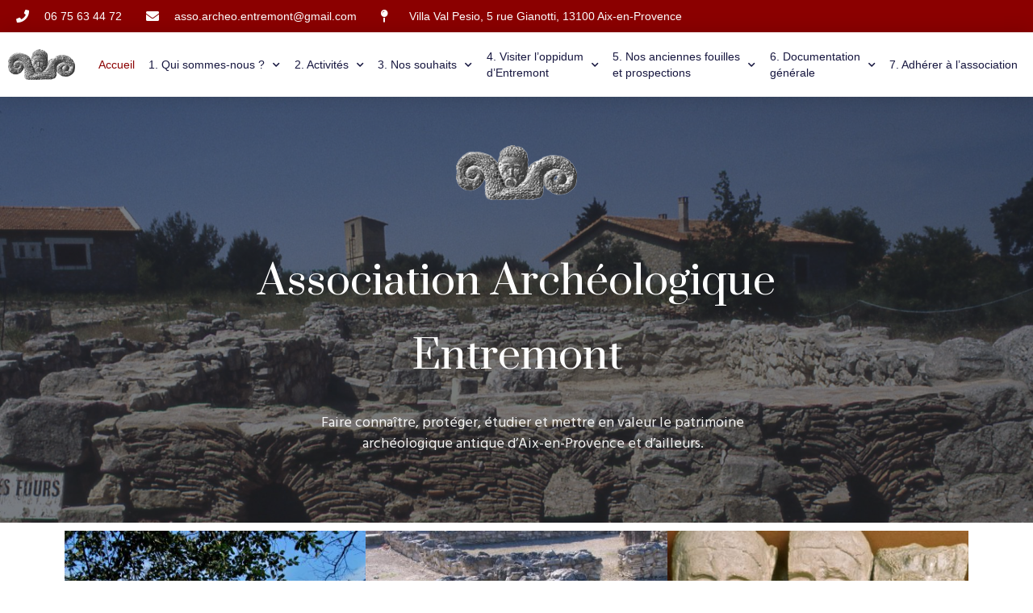

--- FILE ---
content_type: text/html; charset=UTF-8
request_url: https://www.asso-archeo-entremont.com/
body_size: 13535
content:
<!doctype html>
<html lang="fr-FR">
<head>
	<meta charset="UTF-8">
		<meta name="viewport" content="width=device-width, initial-scale=1">
	<link rel="profile" href="https://gmpg.org/xfn/11">
	<title>Association Archéologique Entremont &#8211; Oppidum d&#039;Entremont</title>
<meta name='robots' content='max-image-preview:large' />
<link rel="alternate" type="application/rss+xml" title="Association Archéologique Entremont &raquo; Flux" href="https://www.asso-archeo-entremont.com/feed/" />
<link rel="alternate" type="application/rss+xml" title="Association Archéologique Entremont &raquo; Flux des commentaires" href="https://www.asso-archeo-entremont.com/comments/feed/" />
<link rel="alternate" type="application/rss+xml" title="Association Archéologique Entremont &raquo; Accueil Flux des commentaires" href="https://www.asso-archeo-entremont.com/sample-page/feed/" />
		<!-- This site uses the Google Analytics by ExactMetrics plugin v7.15.2 - Using Analytics tracking - https://www.exactmetrics.com/ -->
							<script src="//www.googletagmanager.com/gtag/js?id=UA-160700124-1"  data-cfasync="false" data-wpfc-render="false" type="text/javascript" async></script>
			<script data-cfasync="false" data-wpfc-render="false" type="text/javascript">
				var em_version = '7.15.2';
				var em_track_user = true;
				var em_no_track_reason = '';
				
								var disableStrs = [
															'ga-disable-UA-160700124-1',
									];

				/* Function to detect opted out users */
				function __gtagTrackerIsOptedOut() {
					for (var index = 0; index < disableStrs.length; index++) {
						if (document.cookie.indexOf(disableStrs[index] + '=true') > -1) {
							return true;
						}
					}

					return false;
				}

				/* Disable tracking if the opt-out cookie exists. */
				if (__gtagTrackerIsOptedOut()) {
					for (var index = 0; index < disableStrs.length; index++) {
						window[disableStrs[index]] = true;
					}
				}

				/* Opt-out function */
				function __gtagTrackerOptout() {
					for (var index = 0; index < disableStrs.length; index++) {
						document.cookie = disableStrs[index] + '=true; expires=Thu, 31 Dec 2099 23:59:59 UTC; path=/';
						window[disableStrs[index]] = true;
					}
				}

				if ('undefined' === typeof gaOptout) {
					function gaOptout() {
						__gtagTrackerOptout();
					}
				}
								window.dataLayer = window.dataLayer || [];

				window.ExactMetricsDualTracker = {
					helpers: {},
					trackers: {},
				};
				if (em_track_user) {
					function __gtagDataLayer() {
						dataLayer.push(arguments);
					}

					function __gtagTracker(type, name, parameters) {
						if (!parameters) {
							parameters = {};
						}

						if (parameters.send_to) {
							__gtagDataLayer.apply(null, arguments);
							return;
						}

						if (type === 'event') {
							
														parameters.send_to = exactmetrics_frontend.ua;
							__gtagDataLayer(type, name, parameters);
													} else {
							__gtagDataLayer.apply(null, arguments);
						}
					}

					__gtagTracker('js', new Date());
					__gtagTracker('set', {
						'developer_id.dNDMyYj': true,
											});
															__gtagTracker('config', 'UA-160700124-1', {"forceSSL":"true","link_attribution":"true"} );
										window.gtag = __gtagTracker;										(function () {
						/* https://developers.google.com/analytics/devguides/collection/analyticsjs/ */
						/* ga and __gaTracker compatibility shim. */
						var noopfn = function () {
							return null;
						};
						var newtracker = function () {
							return new Tracker();
						};
						var Tracker = function () {
							return null;
						};
						var p = Tracker.prototype;
						p.get = noopfn;
						p.set = noopfn;
						p.send = function () {
							var args = Array.prototype.slice.call(arguments);
							args.unshift('send');
							__gaTracker.apply(null, args);
						};
						var __gaTracker = function () {
							var len = arguments.length;
							if (len === 0) {
								return;
							}
							var f = arguments[len - 1];
							if (typeof f !== 'object' || f === null || typeof f.hitCallback !== 'function') {
								if ('send' === arguments[0]) {
									var hitConverted, hitObject = false, action;
									if ('event' === arguments[1]) {
										if ('undefined' !== typeof arguments[3]) {
											hitObject = {
												'eventAction': arguments[3],
												'eventCategory': arguments[2],
												'eventLabel': arguments[4],
												'value': arguments[5] ? arguments[5] : 1,
											}
										}
									}
									if ('pageview' === arguments[1]) {
										if ('undefined' !== typeof arguments[2]) {
											hitObject = {
												'eventAction': 'page_view',
												'page_path': arguments[2],
											}
										}
									}
									if (typeof arguments[2] === 'object') {
										hitObject = arguments[2];
									}
									if (typeof arguments[5] === 'object') {
										Object.assign(hitObject, arguments[5]);
									}
									if ('undefined' !== typeof arguments[1].hitType) {
										hitObject = arguments[1];
										if ('pageview' === hitObject.hitType) {
											hitObject.eventAction = 'page_view';
										}
									}
									if (hitObject) {
										action = 'timing' === arguments[1].hitType ? 'timing_complete' : hitObject.eventAction;
										hitConverted = mapArgs(hitObject);
										__gtagTracker('event', action, hitConverted);
									}
								}
								return;
							}

							function mapArgs(args) {
								var arg, hit = {};
								var gaMap = {
									'eventCategory': 'event_category',
									'eventAction': 'event_action',
									'eventLabel': 'event_label',
									'eventValue': 'event_value',
									'nonInteraction': 'non_interaction',
									'timingCategory': 'event_category',
									'timingVar': 'name',
									'timingValue': 'value',
									'timingLabel': 'event_label',
									'page': 'page_path',
									'location': 'page_location',
									'title': 'page_title',
								};
								for (arg in args) {
																		if (!(!args.hasOwnProperty(arg) || !gaMap.hasOwnProperty(arg))) {
										hit[gaMap[arg]] = args[arg];
									} else {
										hit[arg] = args[arg];
									}
								}
								return hit;
							}

							try {
								f.hitCallback();
							} catch (ex) {
							}
						};
						__gaTracker.create = newtracker;
						__gaTracker.getByName = newtracker;
						__gaTracker.getAll = function () {
							return [];
						};
						__gaTracker.remove = noopfn;
						__gaTracker.loaded = true;
						window['__gaTracker'] = __gaTracker;
					})();
									} else {
										console.log("");
					(function () {
						function __gtagTracker() {
							return null;
						}

						window['__gtagTracker'] = __gtagTracker;
						window['gtag'] = __gtagTracker;
					})();
									}
			</script>
				<!-- / Google Analytics by ExactMetrics -->
		<script type="text/javascript">
window._wpemojiSettings = {"baseUrl":"https:\/\/s.w.org\/images\/core\/emoji\/14.0.0\/72x72\/","ext":".png","svgUrl":"https:\/\/s.w.org\/images\/core\/emoji\/14.0.0\/svg\/","svgExt":".svg","source":{"concatemoji":"https:\/\/www.asso-archeo-entremont.com\/wp-includes\/js\/wp-emoji-release.min.js?ver=6.2.1"}};
/*! This file is auto-generated */
!function(e,a,t){var n,r,o,i=a.createElement("canvas"),p=i.getContext&&i.getContext("2d");function s(e,t){p.clearRect(0,0,i.width,i.height),p.fillText(e,0,0);e=i.toDataURL();return p.clearRect(0,0,i.width,i.height),p.fillText(t,0,0),e===i.toDataURL()}function c(e){var t=a.createElement("script");t.src=e,t.defer=t.type="text/javascript",a.getElementsByTagName("head")[0].appendChild(t)}for(o=Array("flag","emoji"),t.supports={everything:!0,everythingExceptFlag:!0},r=0;r<o.length;r++)t.supports[o[r]]=function(e){if(p&&p.fillText)switch(p.textBaseline="top",p.font="600 32px Arial",e){case"flag":return s("\ud83c\udff3\ufe0f\u200d\u26a7\ufe0f","\ud83c\udff3\ufe0f\u200b\u26a7\ufe0f")?!1:!s("\ud83c\uddfa\ud83c\uddf3","\ud83c\uddfa\u200b\ud83c\uddf3")&&!s("\ud83c\udff4\udb40\udc67\udb40\udc62\udb40\udc65\udb40\udc6e\udb40\udc67\udb40\udc7f","\ud83c\udff4\u200b\udb40\udc67\u200b\udb40\udc62\u200b\udb40\udc65\u200b\udb40\udc6e\u200b\udb40\udc67\u200b\udb40\udc7f");case"emoji":return!s("\ud83e\udef1\ud83c\udffb\u200d\ud83e\udef2\ud83c\udfff","\ud83e\udef1\ud83c\udffb\u200b\ud83e\udef2\ud83c\udfff")}return!1}(o[r]),t.supports.everything=t.supports.everything&&t.supports[o[r]],"flag"!==o[r]&&(t.supports.everythingExceptFlag=t.supports.everythingExceptFlag&&t.supports[o[r]]);t.supports.everythingExceptFlag=t.supports.everythingExceptFlag&&!t.supports.flag,t.DOMReady=!1,t.readyCallback=function(){t.DOMReady=!0},t.supports.everything||(n=function(){t.readyCallback()},a.addEventListener?(a.addEventListener("DOMContentLoaded",n,!1),e.addEventListener("load",n,!1)):(e.attachEvent("onload",n),a.attachEvent("onreadystatechange",function(){"complete"===a.readyState&&t.readyCallback()})),(e=t.source||{}).concatemoji?c(e.concatemoji):e.wpemoji&&e.twemoji&&(c(e.twemoji),c(e.wpemoji)))}(window,document,window._wpemojiSettings);
</script>
<style type="text/css">
img.wp-smiley,
img.emoji {
	display: inline !important;
	border: none !important;
	box-shadow: none !important;
	height: 1em !important;
	width: 1em !important;
	margin: 0 0.07em !important;
	vertical-align: -0.1em !important;
	background: none !important;
	padding: 0 !important;
}
</style>
	<link rel='stylesheet' id='wp-block-library-css' href='https://www.asso-archeo-entremont.com/wp-includes/css/dist/block-library/style.min.css?ver=6.2.1' type='text/css' media='all' />
<link rel='stylesheet' id='classic-theme-styles-css' href='https://www.asso-archeo-entremont.com/wp-includes/css/classic-themes.min.css?ver=6.2.1' type='text/css' media='all' />
<style id='global-styles-inline-css' type='text/css'>
body{--wp--preset--color--black: #000000;--wp--preset--color--cyan-bluish-gray: #abb8c3;--wp--preset--color--white: #ffffff;--wp--preset--color--pale-pink: #f78da7;--wp--preset--color--vivid-red: #cf2e2e;--wp--preset--color--luminous-vivid-orange: #ff6900;--wp--preset--color--luminous-vivid-amber: #fcb900;--wp--preset--color--light-green-cyan: #7bdcb5;--wp--preset--color--vivid-green-cyan: #00d084;--wp--preset--color--pale-cyan-blue: #8ed1fc;--wp--preset--color--vivid-cyan-blue: #0693e3;--wp--preset--color--vivid-purple: #9b51e0;--wp--preset--gradient--vivid-cyan-blue-to-vivid-purple: linear-gradient(135deg,rgba(6,147,227,1) 0%,rgb(155,81,224) 100%);--wp--preset--gradient--light-green-cyan-to-vivid-green-cyan: linear-gradient(135deg,rgb(122,220,180) 0%,rgb(0,208,130) 100%);--wp--preset--gradient--luminous-vivid-amber-to-luminous-vivid-orange: linear-gradient(135deg,rgba(252,185,0,1) 0%,rgba(255,105,0,1) 100%);--wp--preset--gradient--luminous-vivid-orange-to-vivid-red: linear-gradient(135deg,rgba(255,105,0,1) 0%,rgb(207,46,46) 100%);--wp--preset--gradient--very-light-gray-to-cyan-bluish-gray: linear-gradient(135deg,rgb(238,238,238) 0%,rgb(169,184,195) 100%);--wp--preset--gradient--cool-to-warm-spectrum: linear-gradient(135deg,rgb(74,234,220) 0%,rgb(151,120,209) 20%,rgb(207,42,186) 40%,rgb(238,44,130) 60%,rgb(251,105,98) 80%,rgb(254,248,76) 100%);--wp--preset--gradient--blush-light-purple: linear-gradient(135deg,rgb(255,206,236) 0%,rgb(152,150,240) 100%);--wp--preset--gradient--blush-bordeaux: linear-gradient(135deg,rgb(254,205,165) 0%,rgb(254,45,45) 50%,rgb(107,0,62) 100%);--wp--preset--gradient--luminous-dusk: linear-gradient(135deg,rgb(255,203,112) 0%,rgb(199,81,192) 50%,rgb(65,88,208) 100%);--wp--preset--gradient--pale-ocean: linear-gradient(135deg,rgb(255,245,203) 0%,rgb(182,227,212) 50%,rgb(51,167,181) 100%);--wp--preset--gradient--electric-grass: linear-gradient(135deg,rgb(202,248,128) 0%,rgb(113,206,126) 100%);--wp--preset--gradient--midnight: linear-gradient(135deg,rgb(2,3,129) 0%,rgb(40,116,252) 100%);--wp--preset--duotone--dark-grayscale: url('#wp-duotone-dark-grayscale');--wp--preset--duotone--grayscale: url('#wp-duotone-grayscale');--wp--preset--duotone--purple-yellow: url('#wp-duotone-purple-yellow');--wp--preset--duotone--blue-red: url('#wp-duotone-blue-red');--wp--preset--duotone--midnight: url('#wp-duotone-midnight');--wp--preset--duotone--magenta-yellow: url('#wp-duotone-magenta-yellow');--wp--preset--duotone--purple-green: url('#wp-duotone-purple-green');--wp--preset--duotone--blue-orange: url('#wp-duotone-blue-orange');--wp--preset--font-size--small: 13px;--wp--preset--font-size--medium: 20px;--wp--preset--font-size--large: 36px;--wp--preset--font-size--x-large: 42px;--wp--preset--spacing--20: 0.44rem;--wp--preset--spacing--30: 0.67rem;--wp--preset--spacing--40: 1rem;--wp--preset--spacing--50: 1.5rem;--wp--preset--spacing--60: 2.25rem;--wp--preset--spacing--70: 3.38rem;--wp--preset--spacing--80: 5.06rem;--wp--preset--shadow--natural: 6px 6px 9px rgba(0, 0, 0, 0.2);--wp--preset--shadow--deep: 12px 12px 50px rgba(0, 0, 0, 0.4);--wp--preset--shadow--sharp: 6px 6px 0px rgba(0, 0, 0, 0.2);--wp--preset--shadow--outlined: 6px 6px 0px -3px rgba(255, 255, 255, 1), 6px 6px rgba(0, 0, 0, 1);--wp--preset--shadow--crisp: 6px 6px 0px rgba(0, 0, 0, 1);}:where(.is-layout-flex){gap: 0.5em;}body .is-layout-flow > .alignleft{float: left;margin-inline-start: 0;margin-inline-end: 2em;}body .is-layout-flow > .alignright{float: right;margin-inline-start: 2em;margin-inline-end: 0;}body .is-layout-flow > .aligncenter{margin-left: auto !important;margin-right: auto !important;}body .is-layout-constrained > .alignleft{float: left;margin-inline-start: 0;margin-inline-end: 2em;}body .is-layout-constrained > .alignright{float: right;margin-inline-start: 2em;margin-inline-end: 0;}body .is-layout-constrained > .aligncenter{margin-left: auto !important;margin-right: auto !important;}body .is-layout-constrained > :where(:not(.alignleft):not(.alignright):not(.alignfull)){max-width: var(--wp--style--global--content-size);margin-left: auto !important;margin-right: auto !important;}body .is-layout-constrained > .alignwide{max-width: var(--wp--style--global--wide-size);}body .is-layout-flex{display: flex;}body .is-layout-flex{flex-wrap: wrap;align-items: center;}body .is-layout-flex > *{margin: 0;}:where(.wp-block-columns.is-layout-flex){gap: 2em;}.has-black-color{color: var(--wp--preset--color--black) !important;}.has-cyan-bluish-gray-color{color: var(--wp--preset--color--cyan-bluish-gray) !important;}.has-white-color{color: var(--wp--preset--color--white) !important;}.has-pale-pink-color{color: var(--wp--preset--color--pale-pink) !important;}.has-vivid-red-color{color: var(--wp--preset--color--vivid-red) !important;}.has-luminous-vivid-orange-color{color: var(--wp--preset--color--luminous-vivid-orange) !important;}.has-luminous-vivid-amber-color{color: var(--wp--preset--color--luminous-vivid-amber) !important;}.has-light-green-cyan-color{color: var(--wp--preset--color--light-green-cyan) !important;}.has-vivid-green-cyan-color{color: var(--wp--preset--color--vivid-green-cyan) !important;}.has-pale-cyan-blue-color{color: var(--wp--preset--color--pale-cyan-blue) !important;}.has-vivid-cyan-blue-color{color: var(--wp--preset--color--vivid-cyan-blue) !important;}.has-vivid-purple-color{color: var(--wp--preset--color--vivid-purple) !important;}.has-black-background-color{background-color: var(--wp--preset--color--black) !important;}.has-cyan-bluish-gray-background-color{background-color: var(--wp--preset--color--cyan-bluish-gray) !important;}.has-white-background-color{background-color: var(--wp--preset--color--white) !important;}.has-pale-pink-background-color{background-color: var(--wp--preset--color--pale-pink) !important;}.has-vivid-red-background-color{background-color: var(--wp--preset--color--vivid-red) !important;}.has-luminous-vivid-orange-background-color{background-color: var(--wp--preset--color--luminous-vivid-orange) !important;}.has-luminous-vivid-amber-background-color{background-color: var(--wp--preset--color--luminous-vivid-amber) !important;}.has-light-green-cyan-background-color{background-color: var(--wp--preset--color--light-green-cyan) !important;}.has-vivid-green-cyan-background-color{background-color: var(--wp--preset--color--vivid-green-cyan) !important;}.has-pale-cyan-blue-background-color{background-color: var(--wp--preset--color--pale-cyan-blue) !important;}.has-vivid-cyan-blue-background-color{background-color: var(--wp--preset--color--vivid-cyan-blue) !important;}.has-vivid-purple-background-color{background-color: var(--wp--preset--color--vivid-purple) !important;}.has-black-border-color{border-color: var(--wp--preset--color--black) !important;}.has-cyan-bluish-gray-border-color{border-color: var(--wp--preset--color--cyan-bluish-gray) !important;}.has-white-border-color{border-color: var(--wp--preset--color--white) !important;}.has-pale-pink-border-color{border-color: var(--wp--preset--color--pale-pink) !important;}.has-vivid-red-border-color{border-color: var(--wp--preset--color--vivid-red) !important;}.has-luminous-vivid-orange-border-color{border-color: var(--wp--preset--color--luminous-vivid-orange) !important;}.has-luminous-vivid-amber-border-color{border-color: var(--wp--preset--color--luminous-vivid-amber) !important;}.has-light-green-cyan-border-color{border-color: var(--wp--preset--color--light-green-cyan) !important;}.has-vivid-green-cyan-border-color{border-color: var(--wp--preset--color--vivid-green-cyan) !important;}.has-pale-cyan-blue-border-color{border-color: var(--wp--preset--color--pale-cyan-blue) !important;}.has-vivid-cyan-blue-border-color{border-color: var(--wp--preset--color--vivid-cyan-blue) !important;}.has-vivid-purple-border-color{border-color: var(--wp--preset--color--vivid-purple) !important;}.has-vivid-cyan-blue-to-vivid-purple-gradient-background{background: var(--wp--preset--gradient--vivid-cyan-blue-to-vivid-purple) !important;}.has-light-green-cyan-to-vivid-green-cyan-gradient-background{background: var(--wp--preset--gradient--light-green-cyan-to-vivid-green-cyan) !important;}.has-luminous-vivid-amber-to-luminous-vivid-orange-gradient-background{background: var(--wp--preset--gradient--luminous-vivid-amber-to-luminous-vivid-orange) !important;}.has-luminous-vivid-orange-to-vivid-red-gradient-background{background: var(--wp--preset--gradient--luminous-vivid-orange-to-vivid-red) !important;}.has-very-light-gray-to-cyan-bluish-gray-gradient-background{background: var(--wp--preset--gradient--very-light-gray-to-cyan-bluish-gray) !important;}.has-cool-to-warm-spectrum-gradient-background{background: var(--wp--preset--gradient--cool-to-warm-spectrum) !important;}.has-blush-light-purple-gradient-background{background: var(--wp--preset--gradient--blush-light-purple) !important;}.has-blush-bordeaux-gradient-background{background: var(--wp--preset--gradient--blush-bordeaux) !important;}.has-luminous-dusk-gradient-background{background: var(--wp--preset--gradient--luminous-dusk) !important;}.has-pale-ocean-gradient-background{background: var(--wp--preset--gradient--pale-ocean) !important;}.has-electric-grass-gradient-background{background: var(--wp--preset--gradient--electric-grass) !important;}.has-midnight-gradient-background{background: var(--wp--preset--gradient--midnight) !important;}.has-small-font-size{font-size: var(--wp--preset--font-size--small) !important;}.has-medium-font-size{font-size: var(--wp--preset--font-size--medium) !important;}.has-large-font-size{font-size: var(--wp--preset--font-size--large) !important;}.has-x-large-font-size{font-size: var(--wp--preset--font-size--x-large) !important;}
.wp-block-navigation a:where(:not(.wp-element-button)){color: inherit;}
:where(.wp-block-columns.is-layout-flex){gap: 2em;}
.wp-block-pullquote{font-size: 1.5em;line-height: 1.6;}
</style>
<link rel='stylesheet' id='hello-elementor-css' href='https://www.asso-archeo-entremont.com/wp-content/themes/hello-elementor/style.min.css?ver=2.2.0' type='text/css' media='all' />
<link rel='stylesheet' id='hello-elementor-theme-style-css' href='https://www.asso-archeo-entremont.com/wp-content/themes/hello-elementor/theme.min.css?ver=2.2.0' type='text/css' media='all' />
<link rel='stylesheet' id='elementor-icons-css' href='https://www.asso-archeo-entremont.com/wp-content/plugins/elementor/assets/lib/eicons/css/elementor-icons.min.css?ver=5.20.0' type='text/css' media='all' />
<link rel='stylesheet' id='elementor-frontend-legacy-css' href='https://www.asso-archeo-entremont.com/wp-content/plugins/elementor/assets/css/frontend-legacy.min.css?ver=3.13.2' type='text/css' media='all' />
<link rel='stylesheet' id='elementor-frontend-css' href='https://www.asso-archeo-entremont.com/wp-content/plugins/elementor/assets/css/frontend.min.css?ver=3.13.2' type='text/css' media='all' />
<link rel='stylesheet' id='swiper-css' href='https://www.asso-archeo-entremont.com/wp-content/plugins/elementor/assets/lib/swiper/css/swiper.min.css?ver=5.3.6' type='text/css' media='all' />
<link rel='stylesheet' id='elementor-post-550-css' href='https://www.asso-archeo-entremont.com/wp-content/uploads/elementor/css/post-550.css?ver=1637834603' type='text/css' media='all' />
<link rel='stylesheet' id='elementor-pro-css' href='https://www.asso-archeo-entremont.com/wp-content/plugins/elementor-pro/assets/css/frontend.min.css?ver=3.5.1' type='text/css' media='all' />
<link rel='stylesheet' id='elementor-global-css' href='https://www.asso-archeo-entremont.com/wp-content/uploads/elementor/css/global.css?ver=1637834603' type='text/css' media='all' />
<link rel='stylesheet' id='elementor-post-2-css' href='https://www.asso-archeo-entremont.com/wp-content/uploads/elementor/css/post-2.css?ver=1637834603' type='text/css' media='all' />
<link rel='stylesheet' id='elementor-post-11-css' href='https://www.asso-archeo-entremont.com/wp-content/uploads/elementor/css/post-11.css?ver=1743091490' type='text/css' media='all' />
<link rel='stylesheet' id='elementor-post-25-css' href='https://www.asso-archeo-entremont.com/wp-content/uploads/elementor/css/post-25.css?ver=1743091517' type='text/css' media='all' />
<link rel='stylesheet' id='google-fonts-1-css' href='https://fonts.googleapis.com/css?family=Roboto+Slab%3A100%2C100italic%2C200%2C200italic%2C300%2C300italic%2C400%2C400italic%2C500%2C500italic%2C600%2C600italic%2C700%2C700italic%2C800%2C800italic%2C900%2C900italic%7CRoboto%3A100%2C100italic%2C200%2C200italic%2C300%2C300italic%2C400%2C400italic%2C500%2C500italic%2C600%2C600italic%2C700%2C700italic%2C800%2C800italic%2C900%2C900italic%7CPrata%3A100%2C100italic%2C200%2C200italic%2C300%2C300italic%2C400%2C400italic%2C500%2C500italic%2C600%2C600italic%2C700%2C700italic%2C800%2C800italic%2C900%2C900italic%7CHind%3A100%2C100italic%2C200%2C200italic%2C300%2C300italic%2C400%2C400italic%2C500%2C500italic%2C600%2C600italic%2C700%2C700italic%2C800%2C800italic%2C900%2C900italic%7CMontserrat%3A100%2C100italic%2C200%2C200italic%2C300%2C300italic%2C400%2C400italic%2C500%2C500italic%2C600%2C600italic%2C700%2C700italic%2C800%2C800italic%2C900%2C900italic%7CQuicksand%3A100%2C100italic%2C200%2C200italic%2C300%2C300italic%2C400%2C400italic%2C500%2C500italic%2C600%2C600italic%2C700%2C700italic%2C800%2C800italic%2C900%2C900italic&#038;display=auto&#038;ver=6.2.1' type='text/css' media='all' />
<link rel='stylesheet' id='elementor-icons-shared-0-css' href='https://www.asso-archeo-entremont.com/wp-content/plugins/elementor/assets/lib/font-awesome/css/fontawesome.min.css?ver=5.15.3' type='text/css' media='all' />
<link rel='stylesheet' id='elementor-icons-fa-solid-css' href='https://www.asso-archeo-entremont.com/wp-content/plugins/elementor/assets/lib/font-awesome/css/solid.min.css?ver=5.15.3' type='text/css' media='all' />
<link rel='stylesheet' id='elementor-icons-fa-regular-css' href='https://www.asso-archeo-entremont.com/wp-content/plugins/elementor/assets/lib/font-awesome/css/regular.min.css?ver=5.15.3' type='text/css' media='all' />
<link rel="preconnect" href="https://fonts.gstatic.com/" crossorigin><script type='text/javascript' src='https://www.asso-archeo-entremont.com/wp-content/plugins/google-analytics-dashboard-for-wp/assets/js/frontend-gtag.min.js?ver=7.15.2' id='exactmetrics-frontend-script-js'></script>
<script data-cfasync="false" data-wpfc-render="false" type="text/javascript" id='exactmetrics-frontend-script-js-extra'>/* <![CDATA[ */
var exactmetrics_frontend = {"js_events_tracking":"true","download_extensions":"doc,pdf,ppt,zip,xls,docx,pptx,xlsx","inbound_paths":"[{\"path\":\"\\\/go\\\/\",\"label\":\"affiliate\"},{\"path\":\"\\\/recommend\\\/\",\"label\":\"affiliate\"}]","home_url":"https:\/\/www.asso-archeo-entremont.com","hash_tracking":"false","ua":"UA-160700124-1","v4_id":""};/* ]]> */
</script>
<link rel="https://api.w.org/" href="https://www.asso-archeo-entremont.com/wp-json/" /><link rel="alternate" type="application/json" href="https://www.asso-archeo-entremont.com/wp-json/wp/v2/pages/2" /><link rel="EditURI" type="application/rsd+xml" title="RSD" href="https://www.asso-archeo-entremont.com/xmlrpc.php?rsd" />
<link rel="wlwmanifest" type="application/wlwmanifest+xml" href="https://www.asso-archeo-entremont.com/wp-includes/wlwmanifest.xml" />
<meta name="generator" content="WordPress 6.2.1" />
<link rel="canonical" href="https://www.asso-archeo-entremont.com/" />
<link rel='shortlink' href='https://www.asso-archeo-entremont.com/' />
<link rel="alternate" type="application/json+oembed" href="https://www.asso-archeo-entremont.com/wp-json/oembed/1.0/embed?url=https%3A%2F%2Fwww.asso-archeo-entremont.com%2F" />
<link rel="alternate" type="text/xml+oembed" href="https://www.asso-archeo-entremont.com/wp-json/oembed/1.0/embed?url=https%3A%2F%2Fwww.asso-archeo-entremont.com%2F&#038;format=xml" />
<meta name="generator" content="Elementor 3.13.2; features: a11y_improvements, additional_custom_breakpoints; settings: css_print_method-external, google_font-enabled, font_display-auto">
<link rel="icon" href="https://www.asso-archeo-entremont.com/wp-content/uploads/2020/04/cropped-Association-Archeo-Entremont-32x32.png" sizes="32x32" />
<link rel="icon" href="https://www.asso-archeo-entremont.com/wp-content/uploads/2020/04/cropped-Association-Archeo-Entremont-192x192.png" sizes="192x192" />
<link rel="apple-touch-icon" href="https://www.asso-archeo-entremont.com/wp-content/uploads/2020/04/cropped-Association-Archeo-Entremont-180x180.png" />
<meta name="msapplication-TileImage" content="https://www.asso-archeo-entremont.com/wp-content/uploads/2020/04/cropped-Association-Archeo-Entremont-270x270.png" />
		<style type="text/css" id="wp-custom-css">
			

/** Start Envato Elements CSS: Blocks (33-3-f2d4515681d0cdeb2a000d0405e47669) **/

.envato-kit-30-phone-overlay {
	position: absolute !important;
	display: block !important;
	top: 0%;
	left: 0%;
	right: 0%;
	margin: auto;
	z-index: 1;
}
.envato-kit-30-div-rotate{
	transform: rotate(90deg);
}

/** End Envato Elements CSS: Blocks (33-3-f2d4515681d0cdeb2a000d0405e47669) **/

		</style>
		</head>
<body data-rsssl=1 class="home page-template page-template-elementor_header_footer page page-id-2 elementor-default elementor-template-full-width elementor-kit-550 elementor-page elementor-page-2">

<svg xmlns="http://www.w3.org/2000/svg" viewBox="0 0 0 0" width="0" height="0" focusable="false" role="none" style="visibility: hidden; position: absolute; left: -9999px; overflow: hidden;" ><defs><filter id="wp-duotone-dark-grayscale"><feColorMatrix color-interpolation-filters="sRGB" type="matrix" values=" .299 .587 .114 0 0 .299 .587 .114 0 0 .299 .587 .114 0 0 .299 .587 .114 0 0 " /><feComponentTransfer color-interpolation-filters="sRGB" ><feFuncR type="table" tableValues="0 0.49803921568627" /><feFuncG type="table" tableValues="0 0.49803921568627" /><feFuncB type="table" tableValues="0 0.49803921568627" /><feFuncA type="table" tableValues="1 1" /></feComponentTransfer><feComposite in2="SourceGraphic" operator="in" /></filter></defs></svg><svg xmlns="http://www.w3.org/2000/svg" viewBox="0 0 0 0" width="0" height="0" focusable="false" role="none" style="visibility: hidden; position: absolute; left: -9999px; overflow: hidden;" ><defs><filter id="wp-duotone-grayscale"><feColorMatrix color-interpolation-filters="sRGB" type="matrix" values=" .299 .587 .114 0 0 .299 .587 .114 0 0 .299 .587 .114 0 0 .299 .587 .114 0 0 " /><feComponentTransfer color-interpolation-filters="sRGB" ><feFuncR type="table" tableValues="0 1" /><feFuncG type="table" tableValues="0 1" /><feFuncB type="table" tableValues="0 1" /><feFuncA type="table" tableValues="1 1" /></feComponentTransfer><feComposite in2="SourceGraphic" operator="in" /></filter></defs></svg><svg xmlns="http://www.w3.org/2000/svg" viewBox="0 0 0 0" width="0" height="0" focusable="false" role="none" style="visibility: hidden; position: absolute; left: -9999px; overflow: hidden;" ><defs><filter id="wp-duotone-purple-yellow"><feColorMatrix color-interpolation-filters="sRGB" type="matrix" values=" .299 .587 .114 0 0 .299 .587 .114 0 0 .299 .587 .114 0 0 .299 .587 .114 0 0 " /><feComponentTransfer color-interpolation-filters="sRGB" ><feFuncR type="table" tableValues="0.54901960784314 0.98823529411765" /><feFuncG type="table" tableValues="0 1" /><feFuncB type="table" tableValues="0.71764705882353 0.25490196078431" /><feFuncA type="table" tableValues="1 1" /></feComponentTransfer><feComposite in2="SourceGraphic" operator="in" /></filter></defs></svg><svg xmlns="http://www.w3.org/2000/svg" viewBox="0 0 0 0" width="0" height="0" focusable="false" role="none" style="visibility: hidden; position: absolute; left: -9999px; overflow: hidden;" ><defs><filter id="wp-duotone-blue-red"><feColorMatrix color-interpolation-filters="sRGB" type="matrix" values=" .299 .587 .114 0 0 .299 .587 .114 0 0 .299 .587 .114 0 0 .299 .587 .114 0 0 " /><feComponentTransfer color-interpolation-filters="sRGB" ><feFuncR type="table" tableValues="0 1" /><feFuncG type="table" tableValues="0 0.27843137254902" /><feFuncB type="table" tableValues="0.5921568627451 0.27843137254902" /><feFuncA type="table" tableValues="1 1" /></feComponentTransfer><feComposite in2="SourceGraphic" operator="in" /></filter></defs></svg><svg xmlns="http://www.w3.org/2000/svg" viewBox="0 0 0 0" width="0" height="0" focusable="false" role="none" style="visibility: hidden; position: absolute; left: -9999px; overflow: hidden;" ><defs><filter id="wp-duotone-midnight"><feColorMatrix color-interpolation-filters="sRGB" type="matrix" values=" .299 .587 .114 0 0 .299 .587 .114 0 0 .299 .587 .114 0 0 .299 .587 .114 0 0 " /><feComponentTransfer color-interpolation-filters="sRGB" ><feFuncR type="table" tableValues="0 0" /><feFuncG type="table" tableValues="0 0.64705882352941" /><feFuncB type="table" tableValues="0 1" /><feFuncA type="table" tableValues="1 1" /></feComponentTransfer><feComposite in2="SourceGraphic" operator="in" /></filter></defs></svg><svg xmlns="http://www.w3.org/2000/svg" viewBox="0 0 0 0" width="0" height="0" focusable="false" role="none" style="visibility: hidden; position: absolute; left: -9999px; overflow: hidden;" ><defs><filter id="wp-duotone-magenta-yellow"><feColorMatrix color-interpolation-filters="sRGB" type="matrix" values=" .299 .587 .114 0 0 .299 .587 .114 0 0 .299 .587 .114 0 0 .299 .587 .114 0 0 " /><feComponentTransfer color-interpolation-filters="sRGB" ><feFuncR type="table" tableValues="0.78039215686275 1" /><feFuncG type="table" tableValues="0 0.94901960784314" /><feFuncB type="table" tableValues="0.35294117647059 0.47058823529412" /><feFuncA type="table" tableValues="1 1" /></feComponentTransfer><feComposite in2="SourceGraphic" operator="in" /></filter></defs></svg><svg xmlns="http://www.w3.org/2000/svg" viewBox="0 0 0 0" width="0" height="0" focusable="false" role="none" style="visibility: hidden; position: absolute; left: -9999px; overflow: hidden;" ><defs><filter id="wp-duotone-purple-green"><feColorMatrix color-interpolation-filters="sRGB" type="matrix" values=" .299 .587 .114 0 0 .299 .587 .114 0 0 .299 .587 .114 0 0 .299 .587 .114 0 0 " /><feComponentTransfer color-interpolation-filters="sRGB" ><feFuncR type="table" tableValues="0.65098039215686 0.40392156862745" /><feFuncG type="table" tableValues="0 1" /><feFuncB type="table" tableValues="0.44705882352941 0.4" /><feFuncA type="table" tableValues="1 1" /></feComponentTransfer><feComposite in2="SourceGraphic" operator="in" /></filter></defs></svg><svg xmlns="http://www.w3.org/2000/svg" viewBox="0 0 0 0" width="0" height="0" focusable="false" role="none" style="visibility: hidden; position: absolute; left: -9999px; overflow: hidden;" ><defs><filter id="wp-duotone-blue-orange"><feColorMatrix color-interpolation-filters="sRGB" type="matrix" values=" .299 .587 .114 0 0 .299 .587 .114 0 0 .299 .587 .114 0 0 .299 .587 .114 0 0 " /><feComponentTransfer color-interpolation-filters="sRGB" ><feFuncR type="table" tableValues="0.098039215686275 1" /><feFuncG type="table" tableValues="0 0.66274509803922" /><feFuncB type="table" tableValues="0.84705882352941 0.41960784313725" /><feFuncA type="table" tableValues="1 1" /></feComponentTransfer><feComposite in2="SourceGraphic" operator="in" /></filter></defs></svg>		<div data-elementor-type="header" data-elementor-id="11" class="elementor elementor-11 elementor-location-header">
		<div class="elementor-section-wrap">
					<section class="elementor-section elementor-top-section elementor-element elementor-element-202c7cf7 elementor-section-height-min-height elementor-section-content-middle elementor-section-full_width elementor-section-height-default elementor-section-items-middle" data-id="202c7cf7" data-element_type="section" data-settings="{&quot;background_background&quot;:&quot;classic&quot;}">
						<div class="elementor-container elementor-column-gap-no">
							<div class="elementor-row">
					<div class="elementor-column elementor-col-50 elementor-top-column elementor-element elementor-element-f3989d3" data-id="f3989d3" data-element_type="column">
			<div class="elementor-column-wrap elementor-element-populated">
							<div class="elementor-widget-wrap">
						<div class="elementor-element elementor-element-40a8d6ee elementor-icon-list--layout-inline elementor-align-left elementor-mobile-align-center elementor-list-item-link-full_width elementor-widget elementor-widget-icon-list" data-id="40a8d6ee" data-element_type="widget" data-widget_type="icon-list.default">
				<div class="elementor-widget-container">
					<ul class="elementor-icon-list-items elementor-inline-items">
							<li class="elementor-icon-list-item elementor-inline-item">
											<a href="tel:0675634472">

												<span class="elementor-icon-list-icon">
							<i aria-hidden="true" class="fas fa-phone"></i>						</span>
										<span class="elementor-icon-list-text">06 75 63 44 72</span>
											</a>
									</li>
								<li class="elementor-icon-list-item elementor-inline-item">
											<a href="mailto:asso.archeo.entremont@gmail.com">

												<span class="elementor-icon-list-icon">
							<i aria-hidden="true" class="fas fa-envelope"></i>						</span>
										<span class="elementor-icon-list-text">asso.archeo.entremont@gmail.com</span>
											</a>
									</li>
								<li class="elementor-icon-list-item elementor-inline-item">
											<span class="elementor-icon-list-icon">
							<i aria-hidden="true" class="fas fa-map-pin"></i>						</span>
										<span class="elementor-icon-list-text">Villa Val Pesio, 5 rue Gianotti, 13100 Aix-en-Provence</span>
									</li>
						</ul>
				</div>
				</div>
						</div>
					</div>
		</div>
				<div class="elementor-column elementor-col-50 elementor-top-column elementor-element elementor-element-71048f76" data-id="71048f76" data-element_type="column">
			<div class="elementor-column-wrap">
							<div class="elementor-widget-wrap">
								</div>
					</div>
		</div>
								</div>
					</div>
		</section>
				<header class="elementor-section elementor-top-section elementor-element elementor-element-439a451c elementor-section-height-min-height elementor-section-full_width elementor-section-stretched elementor-section-height-default elementor-section-items-middle" data-id="439a451c" data-element_type="section" data-settings="{&quot;background_background&quot;:&quot;classic&quot;,&quot;sticky&quot;:&quot;top&quot;,&quot;stretch_section&quot;:&quot;section-stretched&quot;,&quot;sticky_on&quot;:[&quot;desktop&quot;,&quot;tablet&quot;,&quot;mobile&quot;],&quot;sticky_offset&quot;:0,&quot;sticky_effects_offset&quot;:0}">
							<div class="elementor-background-overlay"></div>
							<div class="elementor-container elementor-column-gap-default">
							<div class="elementor-row">
					<div class="elementor-column elementor-col-50 elementor-top-column elementor-element elementor-element-423d0cfa elementor-hidden-phone" data-id="423d0cfa" data-element_type="column">
			<div class="elementor-column-wrap elementor-element-populated">
							<div class="elementor-widget-wrap">
						<div class="elementor-element elementor-element-562cd38 elementor-widget elementor-widget-image" data-id="562cd38" data-element_type="widget" data-widget_type="image.default">
				<div class="elementor-widget-container">
								<div class="elementor-image">
													<a href="https://www.asso-archeo-entremont.com">
							<img width="150" height="68" src="https://www.asso-archeo-entremont.com/wp-content/uploads/2020/02/Association-Archeo-Entremont.png" class="attachment-full size-full wp-image-245" alt="" loading="lazy" />								</a>
														</div>
						</div>
				</div>
						</div>
					</div>
		</div>
				<div class="elementor-column elementor-col-50 elementor-top-column elementor-element elementor-element-7cc0dd83" data-id="7cc0dd83" data-element_type="column">
			<div class="elementor-column-wrap elementor-element-populated">
							<div class="elementor-widget-wrap">
						<div class="elementor-element elementor-element-f5dad3b elementor-nav-menu__align-justify elementor-nav-menu--stretch elementor-nav-menu--dropdown-tablet elementor-nav-menu__text-align-aside elementor-nav-menu--toggle elementor-nav-menu--burger elementor-widget elementor-widget-nav-menu" data-id="f5dad3b" data-element_type="widget" data-settings="{&quot;full_width&quot;:&quot;stretch&quot;,&quot;submenu_icon&quot;:{&quot;value&quot;:&quot;&lt;i class=\&quot;fas fa-chevron-down\&quot;&gt;&lt;\/i&gt;&quot;,&quot;library&quot;:&quot;fa-solid&quot;},&quot;layout&quot;:&quot;horizontal&quot;,&quot;toggle&quot;:&quot;burger&quot;}" data-widget_type="nav-menu.default">
				<div class="elementor-widget-container">
						<nav migration_allowed="1" migrated="0" role="navigation" class="elementor-nav-menu--main elementor-nav-menu__container elementor-nav-menu--layout-horizontal e--pointer-underline e--animation-fade">
				<ul id="menu-1-f5dad3b" class="elementor-nav-menu"><li class="menu-item menu-item-type-post_type menu-item-object-page menu-item-home current-menu-item page_item page-item-2 current_page_item menu-item-44"><a href="https://www.asso-archeo-entremont.com/" aria-current="page" class="elementor-item elementor-item-active">Accueil</a></li>
<li class="menu-item menu-item-type-custom menu-item-object-custom menu-item-has-children menu-item-225"><a href="/2-1-pour-nous-contacter/" class="elementor-item">1. Qui sommes-nous ?</a>
<ul class="sub-menu elementor-nav-menu--dropdown">
	<li class="menu-item menu-item-type-post_type menu-item-object-post menu-item-435"><a href="https://www.asso-archeo-entremont.com/1-1-pour-nous-contacter/" class="elementor-sub-item">1.1. Pour nous contacter</a></li>
	<li class="menu-item menu-item-type-post_type menu-item-object-post menu-item-434"><a href="https://www.asso-archeo-entremont.com/1-2-references-administratives/" class="elementor-sub-item">1.2. Références administratives</a></li>
	<li class="menu-item menu-item-type-post_type menu-item-object-post menu-item-433"><a href="https://www.asso-archeo-entremont.com/2-3-extraits-de-nos-statuts/" class="elementor-sub-item">1.3. Extraits de nos statuts</a></li>
	<li class="menu-item menu-item-type-post_type menu-item-object-post menu-item-444"><a href="https://www.asso-archeo-entremont.com/2-4-composition-actuelle-du-bureau/" class="elementor-sub-item">1.4. Composition actuelle du Bureau</a></li>
	<li class="menu-item menu-item-type-post_type menu-item-object-post menu-item-443"><a href="https://www.asso-archeo-entremont.com/1-5-histoire-de-lassociation/" class="elementor-sub-item">1.5. Histoire de l’association</a></li>
	<li class="menu-item menu-item-type-post_type menu-item-object-post menu-item-442"><a href="https://www.asso-archeo-entremont.com/2-6-relations-avec-dautres-organismes/" class="elementor-sub-item">1.6. Relations avec d’autres organismes</a></li>
</ul>
</li>
<li class="menu-item menu-item-type-custom menu-item-object-custom menu-item-has-children menu-item-227"><a href="/sorties-et-voyages/" class="elementor-item">2. Activités</a>
<ul class="sub-menu elementor-nav-menu--dropdown">
	<li class="menu-item menu-item-type-post_type menu-item-object-post menu-item-130"><a href="https://www.asso-archeo-entremont.com/sorties-et-voyages/" class="elementor-sub-item">2.1. Sorties et voyages</a></li>
	<li class="menu-item menu-item-type-post_type menu-item-object-post menu-item-485"><a href="https://www.asso-archeo-entremont.com/2-2-conferences/" class="elementor-sub-item">2.2. Conférences</a></li>
	<li class="menu-item menu-item-type-post_type menu-item-object-post menu-item-484"><a href="https://www.asso-archeo-entremont.com/2-3-messages-e-mail-sur-lactualite-archeologique/" class="elementor-sub-item">2.3. Messages e-mail sur l’actualité archéologique</a></li>
	<li class="menu-item menu-item-type-post_type menu-item-object-post menu-item-483"><a href="https://www.asso-archeo-entremont.com/2-4-bibliotheque-phototheque-autres-archives/" class="elementor-sub-item">2.4. Bibliothèque, photothèque, autres archives</a></li>
	<li class="menu-item menu-item-type-post_type menu-item-object-post menu-item-482"><a href="https://www.asso-archeo-entremont.com/2-5-edition-et-vente-douvrages-divers/" class="elementor-sub-item">2.5. Édition et vente d’ouvrages divers</a></li>
	<li class="menu-item menu-item-type-post_type menu-item-object-post menu-item-481"><a href="https://www.asso-archeo-entremont.com/2-6-notre-soutien-a-la-recherche-archeologique/" class="elementor-sub-item">2.6. Notre soutien à la recherche archéologique</a></li>
	<li class="menu-item menu-item-type-post_type menu-item-object-post menu-item-480"><a href="https://www.asso-archeo-entremont.com/2-7-amenagements-sur-loppidum-dentremont/" class="elementor-sub-item">2.7. Aménagements sur l’oppidum d’Entremont</a></li>
	<li class="menu-item menu-item-type-post_type menu-item-object-post menu-item-479"><a href="https://www.asso-archeo-entremont.com/2-8-visites-guidees-de-loppidum-dentremont/" class="elementor-sub-item">2.8. Visites guidées de l’oppidum d’Entremont</a></li>
</ul>
</li>
<li class="menu-item menu-item-type-custom menu-item-object-custom menu-item-has-children menu-item-486"><a href="/4-1-pour-loppidum-dentremont/" class="elementor-item">3. Nos souhaits</a>
<ul class="sub-menu elementor-nav-menu--dropdown">
	<li class="menu-item menu-item-type-post_type menu-item-object-post menu-item-499"><a href="https://www.asso-archeo-entremont.com/3-1-pour-loppidum-dentremont/" class="elementor-sub-item">3.1. Pour l’oppidum d’Entremont</a></li>
	<li class="menu-item menu-item-type-post_type menu-item-object-post menu-item-498"><a href="https://www.asso-archeo-entremont.com/3-2-pour-le-theatre-romain-et-ses-abords/" class="elementor-sub-item">3.2. Pour le théâtre romain et ses abords</a></li>
	<li class="menu-item menu-item-type-post_type menu-item-object-post menu-item-497"><a href="https://www.asso-archeo-entremont.com/3-3-pour-un-musee-archeologique/" class="elementor-sub-item">3.3. Pour un musée archéologique</a></li>
	<li class="menu-item menu-item-type-post_type menu-item-object-post menu-item-496"><a href="https://www.asso-archeo-entremont.com/4-4-pour-un-circuit-archeologique-balise-a-aix/" class="elementor-sub-item">3.4. Pour un circuit archéologique balisé à Aix</a></li>
</ul>
</li>
<li class="menu-item menu-item-type-custom menu-item-object-custom menu-item-has-children menu-item-226"><a href="/5-1-presentation-de-loppidum/" class="elementor-item">4. Visiter l&rsquo;oppidum </br> d&rsquo;Entremont</a>
<ul class="sub-menu elementor-nav-menu--dropdown">
	<li class="menu-item menu-item-type-post_type menu-item-object-post menu-item-525"><a href="https://www.asso-archeo-entremont.com/4-1-presentation-de-loppidum/" class="elementor-sub-item">4.1. Présentation de l’oppidum</a></li>
	<li class="menu-item menu-item-type-post_type menu-item-object-post menu-item-524"><a href="https://www.asso-archeo-entremont.com/4-2-renseignements-pratiques-pour-les-visites/" class="elementor-sub-item">4.2. Renseignements pratiques pour les visites</a></li>
	<li class="menu-item menu-item-type-post_type menu-item-object-post menu-item-603"><a href="https://www.asso-archeo-entremont.com/4-3-visiter-les-salles-dentremont-au-musee-granet-a-aix/" class="elementor-sub-item">4.3. Visiter les salles d&rsquo;entremont au musée Granet à Aix</a></li>
</ul>
</li>
<li class="menu-item menu-item-type-custom menu-item-object-custom menu-item-has-children menu-item-229"><a href="/6-1-fouille-sur-loppidum-dentremont/" class="elementor-item">5. Nos anciennes fouilles </br> et prospections</a>
<ul class="sub-menu elementor-nav-menu--dropdown">
	<li class="menu-item menu-item-type-post_type menu-item-object-post menu-item-532"><a href="https://www.asso-archeo-entremont.com/5-1-fouille-sur-loppidum-dentremont/" class="elementor-sub-item">5.1. Fouille sur l’oppidum d’Entremont</a></li>
	<li class="menu-item menu-item-type-post_type menu-item-object-post menu-item-531"><a href="https://www.asso-archeo-entremont.com/5-2-fouille-sur-loppidum-de-linfernet/" class="elementor-sub-item">5.2. Fouille sur l’oppidum de l’Infernet</a></li>
	<li class="menu-item menu-item-type-post_type menu-item-object-post menu-item-530"><a href="https://www.asso-archeo-entremont.com/6-3-fouille-sur-loppidum-du-baou-roux/" class="elementor-sub-item">5.3. Fouille sur l’oppidum du Baou-Roux</a></li>
	<li class="menu-item menu-item-type-post_type menu-item-object-post menu-item-529"><a href="https://www.asso-archeo-entremont.com/6-4-fouille-dans-un-egout-romain-de-la-rue-adanson/" class="elementor-sub-item">5.4. Fouille dans un égout romain de la rue Adanson</a></li>
	<li class="menu-item menu-item-type-post_type menu-item-object-post menu-item-528"><a href="https://www.asso-archeo-entremont.com/5-5-autres-petits-chantiers-de-fouilles/" class="elementor-sub-item">5.5. Autres petits chantiers de fouilles</a></li>
	<li class="menu-item menu-item-type-post_type menu-item-object-post menu-item-527"><a href="https://www.asso-archeo-entremont.com/6-6-participation-a-des-fouilles-dirigees-par-des-personnes-exterieures-a-lassociation/" class="elementor-sub-item">5.6. Participation à des fouilles non dirigées par l’association</a></li>
	<li class="menu-item menu-item-type-post_type menu-item-object-post menu-item-526"><a href="https://www.asso-archeo-entremont.com/5-7-simples-prospections-et-surveillances-de-chantiers/" class="elementor-sub-item">5.7. Simples prospections et surveillances de chantiers</a></li>
</ul>
</li>
<li class="menu-item menu-item-type-custom menu-item-object-custom menu-item-has-children menu-item-228"><a href="/7-1-legislation-sur-le-patrimoine/" class="elementor-item">6. Documentation </br>générale</a>
<ul class="sub-menu elementor-nav-menu--dropdown">
	<li class="menu-item menu-item-type-post_type menu-item-object-post menu-item-535"><a href="https://www.asso-archeo-entremont.com/6-1-legislation-sur-le-patrimoine/" class="elementor-sub-item">6.1. Législation sur le patrimoine</a></li>
	<li class="menu-item menu-item-type-post_type menu-item-object-post menu-item-534"><a href="https://www.asso-archeo-entremont.com/7-2-musees-et-bibliotheques-a-aix-en-provence/" class="elementor-sub-item">6.2. Musées et bibliothèques à Aix-en-Provence</a></li>
	<li class="menu-item menu-item-type-post_type menu-item-object-post menu-item-533"><a href="https://www.asso-archeo-entremont.com/6-3-orientation-bibliographique/" class="elementor-sub-item">6.3. Orientation bibliographique</a></li>
</ul>
</li>
<li class="menu-item menu-item-type-post_type menu-item-object-post menu-item-564"><a href="https://www.asso-archeo-entremont.com/7-1-conditions-dadhesion/" class="elementor-item">7. Adhérer à l&rsquo;association</a></li>
</ul>			</nav>
					<div class="elementor-menu-toggle" role="button" tabindex="0" aria-label="Permuter le menu" aria-expanded="false">
			<i aria-hidden="true" role="presentation" class="eicon-menu-bar"></i>			<span class="elementor-screen-only">Menu</span>
		</div>
			<nav class="elementor-nav-menu--dropdown elementor-nav-menu__container" role="navigation" aria-hidden="true">
				<ul id="menu-2-f5dad3b" class="elementor-nav-menu"><li class="menu-item menu-item-type-post_type menu-item-object-page menu-item-home current-menu-item page_item page-item-2 current_page_item menu-item-44"><a href="https://www.asso-archeo-entremont.com/" aria-current="page" class="elementor-item elementor-item-active" tabindex="-1">Accueil</a></li>
<li class="menu-item menu-item-type-custom menu-item-object-custom menu-item-has-children menu-item-225"><a href="/2-1-pour-nous-contacter/" class="elementor-item" tabindex="-1">1. Qui sommes-nous ?</a>
<ul class="sub-menu elementor-nav-menu--dropdown">
	<li class="menu-item menu-item-type-post_type menu-item-object-post menu-item-435"><a href="https://www.asso-archeo-entremont.com/1-1-pour-nous-contacter/" class="elementor-sub-item" tabindex="-1">1.1. Pour nous contacter</a></li>
	<li class="menu-item menu-item-type-post_type menu-item-object-post menu-item-434"><a href="https://www.asso-archeo-entremont.com/1-2-references-administratives/" class="elementor-sub-item" tabindex="-1">1.2. Références administratives</a></li>
	<li class="menu-item menu-item-type-post_type menu-item-object-post menu-item-433"><a href="https://www.asso-archeo-entremont.com/2-3-extraits-de-nos-statuts/" class="elementor-sub-item" tabindex="-1">1.3. Extraits de nos statuts</a></li>
	<li class="menu-item menu-item-type-post_type menu-item-object-post menu-item-444"><a href="https://www.asso-archeo-entremont.com/2-4-composition-actuelle-du-bureau/" class="elementor-sub-item" tabindex="-1">1.4. Composition actuelle du Bureau</a></li>
	<li class="menu-item menu-item-type-post_type menu-item-object-post menu-item-443"><a href="https://www.asso-archeo-entremont.com/1-5-histoire-de-lassociation/" class="elementor-sub-item" tabindex="-1">1.5. Histoire de l’association</a></li>
	<li class="menu-item menu-item-type-post_type menu-item-object-post menu-item-442"><a href="https://www.asso-archeo-entremont.com/2-6-relations-avec-dautres-organismes/" class="elementor-sub-item" tabindex="-1">1.6. Relations avec d’autres organismes</a></li>
</ul>
</li>
<li class="menu-item menu-item-type-custom menu-item-object-custom menu-item-has-children menu-item-227"><a href="/sorties-et-voyages/" class="elementor-item" tabindex="-1">2. Activités</a>
<ul class="sub-menu elementor-nav-menu--dropdown">
	<li class="menu-item menu-item-type-post_type menu-item-object-post menu-item-130"><a href="https://www.asso-archeo-entremont.com/sorties-et-voyages/" class="elementor-sub-item" tabindex="-1">2.1. Sorties et voyages</a></li>
	<li class="menu-item menu-item-type-post_type menu-item-object-post menu-item-485"><a href="https://www.asso-archeo-entremont.com/2-2-conferences/" class="elementor-sub-item" tabindex="-1">2.2. Conférences</a></li>
	<li class="menu-item menu-item-type-post_type menu-item-object-post menu-item-484"><a href="https://www.asso-archeo-entremont.com/2-3-messages-e-mail-sur-lactualite-archeologique/" class="elementor-sub-item" tabindex="-1">2.3. Messages e-mail sur l’actualité archéologique</a></li>
	<li class="menu-item menu-item-type-post_type menu-item-object-post menu-item-483"><a href="https://www.asso-archeo-entremont.com/2-4-bibliotheque-phototheque-autres-archives/" class="elementor-sub-item" tabindex="-1">2.4. Bibliothèque, photothèque, autres archives</a></li>
	<li class="menu-item menu-item-type-post_type menu-item-object-post menu-item-482"><a href="https://www.asso-archeo-entremont.com/2-5-edition-et-vente-douvrages-divers/" class="elementor-sub-item" tabindex="-1">2.5. Édition et vente d’ouvrages divers</a></li>
	<li class="menu-item menu-item-type-post_type menu-item-object-post menu-item-481"><a href="https://www.asso-archeo-entremont.com/2-6-notre-soutien-a-la-recherche-archeologique/" class="elementor-sub-item" tabindex="-1">2.6. Notre soutien à la recherche archéologique</a></li>
	<li class="menu-item menu-item-type-post_type menu-item-object-post menu-item-480"><a href="https://www.asso-archeo-entremont.com/2-7-amenagements-sur-loppidum-dentremont/" class="elementor-sub-item" tabindex="-1">2.7. Aménagements sur l’oppidum d’Entremont</a></li>
	<li class="menu-item menu-item-type-post_type menu-item-object-post menu-item-479"><a href="https://www.asso-archeo-entremont.com/2-8-visites-guidees-de-loppidum-dentremont/" class="elementor-sub-item" tabindex="-1">2.8. Visites guidées de l’oppidum d’Entremont</a></li>
</ul>
</li>
<li class="menu-item menu-item-type-custom menu-item-object-custom menu-item-has-children menu-item-486"><a href="/4-1-pour-loppidum-dentremont/" class="elementor-item" tabindex="-1">3. Nos souhaits</a>
<ul class="sub-menu elementor-nav-menu--dropdown">
	<li class="menu-item menu-item-type-post_type menu-item-object-post menu-item-499"><a href="https://www.asso-archeo-entremont.com/3-1-pour-loppidum-dentremont/" class="elementor-sub-item" tabindex="-1">3.1. Pour l’oppidum d’Entremont</a></li>
	<li class="menu-item menu-item-type-post_type menu-item-object-post menu-item-498"><a href="https://www.asso-archeo-entremont.com/3-2-pour-le-theatre-romain-et-ses-abords/" class="elementor-sub-item" tabindex="-1">3.2. Pour le théâtre romain et ses abords</a></li>
	<li class="menu-item menu-item-type-post_type menu-item-object-post menu-item-497"><a href="https://www.asso-archeo-entremont.com/3-3-pour-un-musee-archeologique/" class="elementor-sub-item" tabindex="-1">3.3. Pour un musée archéologique</a></li>
	<li class="menu-item menu-item-type-post_type menu-item-object-post menu-item-496"><a href="https://www.asso-archeo-entremont.com/4-4-pour-un-circuit-archeologique-balise-a-aix/" class="elementor-sub-item" tabindex="-1">3.4. Pour un circuit archéologique balisé à Aix</a></li>
</ul>
</li>
<li class="menu-item menu-item-type-custom menu-item-object-custom menu-item-has-children menu-item-226"><a href="/5-1-presentation-de-loppidum/" class="elementor-item" tabindex="-1">4. Visiter l&rsquo;oppidum </br> d&rsquo;Entremont</a>
<ul class="sub-menu elementor-nav-menu--dropdown">
	<li class="menu-item menu-item-type-post_type menu-item-object-post menu-item-525"><a href="https://www.asso-archeo-entremont.com/4-1-presentation-de-loppidum/" class="elementor-sub-item" tabindex="-1">4.1. Présentation de l’oppidum</a></li>
	<li class="menu-item menu-item-type-post_type menu-item-object-post menu-item-524"><a href="https://www.asso-archeo-entremont.com/4-2-renseignements-pratiques-pour-les-visites/" class="elementor-sub-item" tabindex="-1">4.2. Renseignements pratiques pour les visites</a></li>
	<li class="menu-item menu-item-type-post_type menu-item-object-post menu-item-603"><a href="https://www.asso-archeo-entremont.com/4-3-visiter-les-salles-dentremont-au-musee-granet-a-aix/" class="elementor-sub-item" tabindex="-1">4.3. Visiter les salles d&rsquo;entremont au musée Granet à Aix</a></li>
</ul>
</li>
<li class="menu-item menu-item-type-custom menu-item-object-custom menu-item-has-children menu-item-229"><a href="/6-1-fouille-sur-loppidum-dentremont/" class="elementor-item" tabindex="-1">5. Nos anciennes fouilles </br> et prospections</a>
<ul class="sub-menu elementor-nav-menu--dropdown">
	<li class="menu-item menu-item-type-post_type menu-item-object-post menu-item-532"><a href="https://www.asso-archeo-entremont.com/5-1-fouille-sur-loppidum-dentremont/" class="elementor-sub-item" tabindex="-1">5.1. Fouille sur l’oppidum d’Entremont</a></li>
	<li class="menu-item menu-item-type-post_type menu-item-object-post menu-item-531"><a href="https://www.asso-archeo-entremont.com/5-2-fouille-sur-loppidum-de-linfernet/" class="elementor-sub-item" tabindex="-1">5.2. Fouille sur l’oppidum de l’Infernet</a></li>
	<li class="menu-item menu-item-type-post_type menu-item-object-post menu-item-530"><a href="https://www.asso-archeo-entremont.com/6-3-fouille-sur-loppidum-du-baou-roux/" class="elementor-sub-item" tabindex="-1">5.3. Fouille sur l’oppidum du Baou-Roux</a></li>
	<li class="menu-item menu-item-type-post_type menu-item-object-post menu-item-529"><a href="https://www.asso-archeo-entremont.com/6-4-fouille-dans-un-egout-romain-de-la-rue-adanson/" class="elementor-sub-item" tabindex="-1">5.4. Fouille dans un égout romain de la rue Adanson</a></li>
	<li class="menu-item menu-item-type-post_type menu-item-object-post menu-item-528"><a href="https://www.asso-archeo-entremont.com/5-5-autres-petits-chantiers-de-fouilles/" class="elementor-sub-item" tabindex="-1">5.5. Autres petits chantiers de fouilles</a></li>
	<li class="menu-item menu-item-type-post_type menu-item-object-post menu-item-527"><a href="https://www.asso-archeo-entremont.com/6-6-participation-a-des-fouilles-dirigees-par-des-personnes-exterieures-a-lassociation/" class="elementor-sub-item" tabindex="-1">5.6. Participation à des fouilles non dirigées par l’association</a></li>
	<li class="menu-item menu-item-type-post_type menu-item-object-post menu-item-526"><a href="https://www.asso-archeo-entremont.com/5-7-simples-prospections-et-surveillances-de-chantiers/" class="elementor-sub-item" tabindex="-1">5.7. Simples prospections et surveillances de chantiers</a></li>
</ul>
</li>
<li class="menu-item menu-item-type-custom menu-item-object-custom menu-item-has-children menu-item-228"><a href="/7-1-legislation-sur-le-patrimoine/" class="elementor-item" tabindex="-1">6. Documentation </br>générale</a>
<ul class="sub-menu elementor-nav-menu--dropdown">
	<li class="menu-item menu-item-type-post_type menu-item-object-post menu-item-535"><a href="https://www.asso-archeo-entremont.com/6-1-legislation-sur-le-patrimoine/" class="elementor-sub-item" tabindex="-1">6.1. Législation sur le patrimoine</a></li>
	<li class="menu-item menu-item-type-post_type menu-item-object-post menu-item-534"><a href="https://www.asso-archeo-entremont.com/7-2-musees-et-bibliotheques-a-aix-en-provence/" class="elementor-sub-item" tabindex="-1">6.2. Musées et bibliothèques à Aix-en-Provence</a></li>
	<li class="menu-item menu-item-type-post_type menu-item-object-post menu-item-533"><a href="https://www.asso-archeo-entremont.com/6-3-orientation-bibliographique/" class="elementor-sub-item" tabindex="-1">6.3. Orientation bibliographique</a></li>
</ul>
</li>
<li class="menu-item menu-item-type-post_type menu-item-object-post menu-item-564"><a href="https://www.asso-archeo-entremont.com/7-1-conditions-dadhesion/" class="elementor-item" tabindex="-1">7. Adhérer à l&rsquo;association</a></li>
</ul>			</nav>
				</div>
				</div>
						</div>
					</div>
		</div>
								</div>
					</div>
		</header>
				</div>
		</div>
				<div data-elementor-type="wp-page" data-elementor-id="2" class="elementor elementor-2">
						<div class="elementor-inner">
				<div class="elementor-section-wrap">
									<section class="elementor-section elementor-top-section elementor-element elementor-element-77e19574 elementor-section-content-middle elementor-section-boxed elementor-section-height-default elementor-section-height-default" data-id="77e19574" data-element_type="section" data-settings="{&quot;background_background&quot;:&quot;classic&quot;}">
							<div class="elementor-background-overlay"></div>
							<div class="elementor-container elementor-column-gap-wider">
							<div class="elementor-row">
					<div class="elementor-column elementor-col-100 elementor-top-column elementor-element elementor-element-39681596" data-id="39681596" data-element_type="column">
			<div class="elementor-column-wrap elementor-element-populated">
							<div class="elementor-widget-wrap">
						<div class="elementor-element elementor-element-36da769 elementor-widget elementor-widget-image" data-id="36da769" data-element_type="widget" data-widget_type="image.default">
				<div class="elementor-widget-container">
								<div class="elementor-image">
												<img decoding="async" src="https://www.asso-archeo-entremont.com/wp-content/uploads/2020/02/Association-Archeo-Entremont-removebg-preview.png" title="" alt="" loading="lazy" />														</div>
						</div>
				</div>
				<section class="elementor-section elementor-inner-section elementor-element elementor-element-18ec0bfc elementor-section-boxed elementor-section-height-default elementor-section-height-default" data-id="18ec0bfc" data-element_type="section">
						<div class="elementor-container elementor-column-gap-default">
							<div class="elementor-row">
					<div class="elementor-column elementor-col-100 elementor-inner-column elementor-element elementor-element-620bf866" data-id="620bf866" data-element_type="column">
			<div class="elementor-column-wrap elementor-element-populated">
							<div class="elementor-widget-wrap">
						<div class="elementor-element elementor-element-2a252c6d elementor-widget elementor-widget-heading" data-id="2a252c6d" data-element_type="widget" data-widget_type="heading.default">
				<div class="elementor-widget-container">
			<h1 class="elementor-heading-title elementor-size-default">Association Archéologique Entremont</h1>		</div>
				</div>
				<div class="elementor-element elementor-element-6e70ce6b elementor-widget elementor-widget-text-editor" data-id="6e70ce6b" data-element_type="widget" data-widget_type="text-editor.default">
				<div class="elementor-widget-container">
								<div class="elementor-text-editor elementor-clearfix">
				<p>Faire connaître, protéger, étudier et mettre en valeur le patrimoine archéologique antique d&rsquo;Aix-en-Provence et d&rsquo;ailleurs.</p>					</div>
						</div>
				</div>
						</div>
					</div>
		</div>
								</div>
					</div>
		</section>
						</div>
					</div>
		</div>
								</div>
					</div>
		</section>
				<section class="elementor-section elementor-top-section elementor-element elementor-element-4fab341 elementor-section-boxed elementor-section-height-default elementor-section-height-default" data-id="4fab341" data-element_type="section" id="decouvrir">
						<div class="elementor-container elementor-column-gap-default">
							<div class="elementor-row">
					<div class="elementor-column elementor-col-100 elementor-top-column elementor-element elementor-element-69b31dd" data-id="69b31dd" data-element_type="column">
			<div class="elementor-column-wrap elementor-element-populated">
							<div class="elementor-widget-wrap">
						<div class="elementor-element elementor-element-12e1e0b elementor-arrows-position-inside elementor-pagination-position-outside elementor-widget elementor-widget-image-carousel" data-id="12e1e0b" data-element_type="widget" data-settings="{&quot;navigation&quot;:&quot;both&quot;,&quot;autoplay&quot;:&quot;yes&quot;,&quot;pause_on_hover&quot;:&quot;yes&quot;,&quot;pause_on_interaction&quot;:&quot;yes&quot;,&quot;autoplay_speed&quot;:5000,&quot;infinite&quot;:&quot;yes&quot;,&quot;speed&quot;:500}" data-widget_type="image-carousel.default">
				<div class="elementor-widget-container">
					<div class="elementor-image-carousel-wrapper swiper-container" dir="ltr">
			<div class="elementor-image-carousel swiper-wrapper">
								<div class="swiper-slide"><figure class="swiper-slide-inner"><img decoding="async" class="swiper-slide-image" src="https://www.asso-archeo-entremont.com/wp-content/uploads/elementor/thumbs/Le-2e-rempart-section-nord-2007-scaled-omk1qodlkhuz18l3edu7524hca0q8zrq9mijahnkq4.jpg" alt="Aix-en-Pce, Entremont, 2e rempart, courtine et bastion 2, tronc d&#039;arbre à droite, vue depuis l&#039;ouest" /></figure></div><div class="swiper-slide"><figure class="swiper-slide-inner"><img decoding="async" class="swiper-slide-image" src="https://www.asso-archeo-entremont.com/wp-content/uploads/elementor/thumbs/Four-en-fer-à-cheval-pièce-5-de-lîlot-11-en-2011--scaled-omk1qkm8t5ptqsqk0c7ov32myqj9e7csx3wlddt5f0.jpg" alt="Four en fer à cheval, pièce 5 de l&#039;îlot 11, en 2011" /></figure></div><div class="swiper-slide"><figure class="swiper-slide-inner"><img decoding="async" class="swiper-slide-image" src="https://www.asso-archeo-entremont.com/wp-content/uploads/elementor/thumbs/Phot.AAE_.0647-copie-oo6wqfqu1kks3e61tgjg448ptx2qe70dn6ku5eyobw.jpeg" alt="Phot.AAE.0647 - copie" /></figure></div><div class="swiper-slide"><figure class="swiper-slide-inner"><img decoding="async" class="swiper-slide-image" src="https://www.asso-archeo-entremont.com/wp-content/uploads/elementor/thumbs/Mosaïq.-1-rue-des-Chartreux-2008-copie-scaled-omk1qpbfrbw9cujq8w8tpjvxxnw3govglr60rrm6jw.jpg" alt="Mosaïq. (1) rue des Chartreux, 2008, copie" /></figure></div><div class="swiper-slide"><figure class="swiper-slide-inner"><img decoding="async" class="swiper-slide-image" src="https://www.asso-archeo-entremont.com/wp-content/uploads/elementor/thumbs/Verreries-antiq.Aix-mairie-omk1r68j6cjf5tv5i3k3yfm8mlkpb8qmo2wreqx3fw.jpg" alt="Verreries antiq.Aix (mairie)" /></figure></div><div class="swiper-slide"><figure class="swiper-slide-inner"><img decoding="async" class="swiper-slide-image" src="https://www.asso-archeo-entremont.com/wp-content/uploads/elementor/thumbs/Aix-musée-Granet-Septime-Sévère-oo6wqeszuqjhrs7eyy4tjmh98j7d6hwnb1xco502i4.jpeg" alt="Aix, musée Granet, Septime-Sévère" /></figure></div>			</div>
												<div class="swiper-pagination"></div>
													<div class="elementor-swiper-button elementor-swiper-button-prev" role="button" tabindex="0">
						<i aria-hidden="true" class="eicon-chevron-left"></i>						<span class="elementor-screen-only">Previous image</span>
					</div>
					<div class="elementor-swiper-button elementor-swiper-button-next" role="button" tabindex="0">
						<i aria-hidden="true" class="eicon-chevron-right"></i>						<span class="elementor-screen-only">Next image</span>
					</div>
									</div>
				</div>
				</div>
						</div>
					</div>
		</div>
								</div>
					</div>
		</section>
									</div>
			</div>
					</div>
				<div data-elementor-type="footer" data-elementor-id="25" class="elementor elementor-25 elementor-location-footer">
		<div class="elementor-section-wrap">
					<section class="elementor-section elementor-top-section elementor-element elementor-element-3b80e438 elementor-section-full_width elementor-section-height-default elementor-section-height-default" data-id="3b80e438" data-element_type="section">
						<div class="elementor-container elementor-column-gap-default">
							<div class="elementor-row">
					<div class="elementor-column elementor-col-100 elementor-top-column elementor-element elementor-element-79ef5c22" data-id="79ef5c22" data-element_type="column" data-settings="{&quot;background_background&quot;:&quot;classic&quot;}">
			<div class="elementor-column-wrap elementor-element-populated">
							<div class="elementor-widget-wrap">
						<section class="elementor-section elementor-inner-section elementor-element elementor-element-6d6f9023 elementor-section-boxed elementor-section-height-default elementor-section-height-default" data-id="6d6f9023" data-element_type="section">
						<div class="elementor-container elementor-column-gap-default">
							<div class="elementor-row">
					<div class="elementor-column elementor-col-100 elementor-inner-column elementor-element elementor-element-365d0f03" data-id="365d0f03" data-element_type="column">
			<div class="elementor-column-wrap elementor-element-populated">
							<div class="elementor-widget-wrap">
						<div class="elementor-element elementor-element-6ef805ed elementor-widget elementor-widget-text-editor" data-id="6ef805ed" data-element_type="widget" data-widget_type="text-editor.default">
				<div class="elementor-widget-container">
								<div class="elementor-text-editor elementor-clearfix">
				<div>Association Archéologique Entremont</div><div>Villa Val Pesio</div><div>5 rue Gianotti</div><div>13100 Aix-en-Provence</div>					</div>
						</div>
				</div>
						</div>
					</div>
		</div>
								</div>
					</div>
		</section>
						</div>
					</div>
		</div>
				<div class="elementor-column elementor-col-50 elementor-top-column elementor-element elementor-element-4b553a5" data-id="4b553a5" data-element_type="column" data-settings="{&quot;background_background&quot;:&quot;classic&quot;}">
			<div class="elementor-column-wrap elementor-element-populated">
							<div class="elementor-widget-wrap">
						<div class="elementor-element elementor-element-291f6310 elementor-widget elementor-widget-heading" data-id="291f6310" data-element_type="widget" data-widget_type="heading.default">
				<div class="elementor-widget-container">
			<h2 class="elementor-heading-title elementor-size-default">Restons en contact</h2>		</div>
				</div>
				<div class="elementor-element elementor-element-4ef03a29 elementor-icon-list--layout-inline elementor-align-left elementor-tablet-align-center elementor-list-item-link-full_width elementor-widget elementor-widget-icon-list" data-id="4ef03a29" data-element_type="widget" data-widget_type="icon-list.default">
				<div class="elementor-widget-container">
					<ul class="elementor-icon-list-items elementor-inline-items">
							<li class="elementor-icon-list-item elementor-inline-item">
											<a href="mailto:asso.archeo.entremont@gmail.com">

												<span class="elementor-icon-list-icon">
							<i aria-hidden="true" class="far fa-envelope"></i>						</span>
										<span class="elementor-icon-list-text">asso.archeo.entremont@gmail.com</span>
											</a>
									</li>
						</ul>
				</div>
				</div>
						</div>
					</div>
		</div>
								</div>
					</div>
		</section>
				<section class="elementor-section elementor-top-section elementor-element elementor-element-40571489 elementor-section-height-min-height elementor-section-stretched elementor-section-boxed elementor-section-height-default elementor-section-items-middle" data-id="40571489" data-element_type="section" data-settings="{&quot;stretch_section&quot;:&quot;section-stretched&quot;}">
						<div class="elementor-container elementor-column-gap-default">
							<div class="elementor-row">
					<div class="elementor-column elementor-col-33 elementor-top-column elementor-element elementor-element-74d98d9a" data-id="74d98d9a" data-element_type="column">
			<div class="elementor-column-wrap elementor-element-populated">
							<div class="elementor-widget-wrap">
						<div class="elementor-element elementor-element-50c6a248 elementor-widget elementor-widget-heading" data-id="50c6a248" data-element_type="widget" data-widget_type="heading.default">
				<div class="elementor-widget-container">
			<p class="elementor-heading-title elementor-size-default"><a href="/mentions-legales/" target="_blank">Tous droits réservés à Association Archéologique Entremont | Mentions légales</a></p>		</div>
				</div>
						</div>
					</div>
		</div>
				<div class="elementor-column elementor-col-33 elementor-top-column elementor-element elementor-element-2bbf156" data-id="2bbf156" data-element_type="column">
			<div class="elementor-column-wrap elementor-element-populated">
							<div class="elementor-widget-wrap">
						<div class="elementor-element elementor-element-54f7efaa elementor-widget elementor-widget-heading" data-id="54f7efaa" data-element_type="widget" data-widget_type="heading.default">
				<div class="elementor-widget-container">
			<p class="elementor-heading-title elementor-size-default"><a href="https://www.geoffreyleduc.fr/creation-site-internet-association/" target="_blank">Création site internet Association </a></p>		</div>
				</div>
						</div>
					</div>
		</div>
				<div class="elementor-column elementor-col-33 elementor-top-column elementor-element elementor-element-d8a9d99" data-id="d8a9d99" data-element_type="column">
			<div class="elementor-column-wrap elementor-element-populated">
							<div class="elementor-widget-wrap">
						<div class="elementor-element elementor-element-80a232e elementor-widget elementor-widget-heading" data-id="80a232e" data-element_type="widget" data-widget_type="heading.default">
				<div class="elementor-widget-container">
			<p class="elementor-heading-title elementor-size-default"><a href="https://www.geoffreyleduc.fr/" target="_blank">Geoffrey LEDUC</a></p>		</div>
				</div>
						</div>
					</div>
		</div>
								</div>
					</div>
		</section>
				</div>
		</div>
		
<link rel='stylesheet' id='e-animations-css' href='https://www.asso-archeo-entremont.com/wp-content/plugins/elementor/assets/lib/animations/animations.min.css?ver=3.13.2' type='text/css' media='all' />
<script type='text/javascript' src='https://www.asso-archeo-entremont.com/wp-includes/js/jquery/jquery.min.js?ver=3.6.4' id='jquery-core-js'></script>
<script type='text/javascript' src='https://www.asso-archeo-entremont.com/wp-includes/js/jquery/jquery-migrate.min.js?ver=3.4.0' id='jquery-migrate-js'></script>
<script type='text/javascript' src='https://www.asso-archeo-entremont.com/wp-content/plugins/elementor-pro/assets/lib/smartmenus/jquery.smartmenus.min.js?ver=1.0.1' id='smartmenus-js'></script>
<script type='text/javascript' src='https://www.asso-archeo-entremont.com/wp-content/plugins/elementor-pro/assets/js/webpack-pro.runtime.min.js?ver=3.5.1' id='elementor-pro-webpack-runtime-js'></script>
<script type='text/javascript' src='https://www.asso-archeo-entremont.com/wp-content/plugins/elementor/assets/js/webpack.runtime.min.js?ver=3.13.2' id='elementor-webpack-runtime-js'></script>
<script type='text/javascript' src='https://www.asso-archeo-entremont.com/wp-content/plugins/elementor/assets/js/frontend-modules.min.js?ver=3.13.2' id='elementor-frontend-modules-js'></script>
<script type='text/javascript' id='elementor-pro-frontend-js-before'>
var ElementorProFrontendConfig = {"ajaxurl":"https:\/\/www.asso-archeo-entremont.com\/wp-admin\/admin-ajax.php","nonce":"899b93c658","urls":{"assets":"https:\/\/www.asso-archeo-entremont.com\/wp-content\/plugins\/elementor-pro\/assets\/","rest":"https:\/\/www.asso-archeo-entremont.com\/wp-json\/"},"i18n":{"toc_no_headings_found":"Aucun titre n\u2019a \u00e9t\u00e9 trouv\u00e9 sur cette page."},"shareButtonsNetworks":{"facebook":{"title":"Facebook","has_counter":true},"twitter":{"title":"Twitter"},"linkedin":{"title":"LinkedIn","has_counter":true},"pinterest":{"title":"Pinterest","has_counter":true},"reddit":{"title":"Reddit","has_counter":true},"vk":{"title":"VK","has_counter":true},"odnoklassniki":{"title":"OK","has_counter":true},"tumblr":{"title":"Tumblr"},"digg":{"title":"Digg"},"skype":{"title":"Skype"},"stumbleupon":{"title":"StumbleUpon","has_counter":true},"mix":{"title":"Mix"},"telegram":{"title":"Telegram"},"pocket":{"title":"Pocket","has_counter":true},"xing":{"title":"XING","has_counter":true},"whatsapp":{"title":"WhatsApp"},"email":{"title":"Email"},"print":{"title":"Print"}},"facebook_sdk":{"lang":"fr_FR","app_id":""},"lottie":{"defaultAnimationUrl":"https:\/\/www.asso-archeo-entremont.com\/wp-content\/plugins\/elementor-pro\/modules\/lottie\/assets\/animations\/default.json"}};
</script>
<script type='text/javascript' src='https://www.asso-archeo-entremont.com/wp-content/plugins/elementor-pro/assets/js/frontend.min.js?ver=3.5.1' id='elementor-pro-frontend-js'></script>
<script type='text/javascript' src='https://www.asso-archeo-entremont.com/wp-content/plugins/elementor/assets/lib/waypoints/waypoints.min.js?ver=4.0.2' id='elementor-waypoints-js'></script>
<script type='text/javascript' src='https://www.asso-archeo-entremont.com/wp-includes/js/jquery/ui/core.min.js?ver=1.13.2' id='jquery-ui-core-js'></script>
<script type='text/javascript' src='https://www.asso-archeo-entremont.com/wp-content/plugins/elementor/assets/lib/swiper/swiper.min.js?ver=5.3.6' id='swiper-js'></script>
<script type='text/javascript' src='https://www.asso-archeo-entremont.com/wp-content/plugins/elementor/assets/lib/share-link/share-link.min.js?ver=3.13.2' id='share-link-js'></script>
<script type='text/javascript' src='https://www.asso-archeo-entremont.com/wp-content/plugins/elementor/assets/lib/dialog/dialog.min.js?ver=4.9.0' id='elementor-dialog-js'></script>
<script type='text/javascript' id='elementor-frontend-js-before'>
var elementorFrontendConfig = {"environmentMode":{"edit":false,"wpPreview":false,"isScriptDebug":false},"i18n":{"shareOnFacebook":"Partager sur Facebook","shareOnTwitter":"Partager sur Twitter","pinIt":"L\u2019\u00e9pingler","download":"T\u00e9l\u00e9charger","downloadImage":"T\u00e9l\u00e9charger une image","fullscreen":"Plein \u00e9cran","zoom":"Zoom","share":"Partager","playVideo":"Lire la vid\u00e9o","previous":"Pr\u00e9c\u00e9dent","next":"Suivant","close":"Fermer"},"is_rtl":false,"breakpoints":{"xs":0,"sm":480,"md":768,"lg":1025,"xl":1440,"xxl":1600},"responsive":{"breakpoints":{"mobile":{"label":"Mobile Portrait","value":767,"default_value":767,"direction":"max","is_enabled":true},"mobile_extra":{"label":"Mobile Landscape","value":880,"default_value":880,"direction":"max","is_enabled":false},"tablet":{"label":"Tablet Portrait","value":1024,"default_value":1024,"direction":"max","is_enabled":true},"tablet_extra":{"label":"Tablet Landscape","value":1200,"default_value":1200,"direction":"max","is_enabled":false},"laptop":{"label":"Portable","value":1366,"default_value":1366,"direction":"max","is_enabled":false},"widescreen":{"label":"\u00c9cran large","value":2400,"default_value":2400,"direction":"min","is_enabled":false}}},"version":"3.13.2","is_static":false,"experimentalFeatures":{"a11y_improvements":true,"additional_custom_breakpoints":true,"theme_builder_v2":true,"landing-pages":true,"form-submissions":true},"urls":{"assets":"https:\/\/www.asso-archeo-entremont.com\/wp-content\/plugins\/elementor\/assets\/"},"swiperClass":"swiper-container","settings":{"page":[],"editorPreferences":[]},"kit":{"active_breakpoints":["viewport_mobile","viewport_tablet"],"global_image_lightbox":"yes","lightbox_enable_counter":"yes","lightbox_enable_fullscreen":"yes","lightbox_enable_zoom":"yes","lightbox_enable_share":"yes","lightbox_title_src":"title","lightbox_description_src":"description"},"post":{"id":2,"title":"Association%20Arch%C3%A9ologique%20Entremont%20%E2%80%93%20Oppidum%20d%27Entremont","excerpt":"","featuredImage":false}};
</script>
<script type='text/javascript' src='https://www.asso-archeo-entremont.com/wp-content/plugins/elementor/assets/js/frontend.min.js?ver=3.13.2' id='elementor-frontend-js'></script>
<script type='text/javascript' src='https://www.asso-archeo-entremont.com/wp-content/plugins/elementor-pro/assets/js/preloaded-elements-handlers.min.js?ver=3.5.1' id='pro-preloaded-elements-handlers-js'></script>
<script type='text/javascript' src='https://www.asso-archeo-entremont.com/wp-content/plugins/elementor/assets/js/preloaded-modules.min.js?ver=3.13.2' id='preloaded-modules-js'></script>
<script type='text/javascript' src='https://www.asso-archeo-entremont.com/wp-content/plugins/elementor-pro/assets/lib/sticky/jquery.sticky.min.js?ver=3.5.1' id='e-sticky-js'></script>

</body>
</html>


--- FILE ---
content_type: text/css
request_url: https://www.asso-archeo-entremont.com/wp-content/uploads/elementor/css/post-2.css?ver=1637834603
body_size: 603
content:
.elementor-2 .elementor-element.elementor-element-77e19574 > .elementor-container > .elementor-row > .elementor-column > .elementor-column-wrap > .elementor-widget-wrap{align-content:center;align-items:center;}.elementor-2 .elementor-element.elementor-element-77e19574:not(.elementor-motion-effects-element-type-background), .elementor-2 .elementor-element.elementor-element-77e19574 > .elementor-motion-effects-container > .elementor-motion-effects-layer{background-color:#f6f6f6;background-image:url("https://www.asso-archeo-entremont.com/wp-content/uploads/2020/03/Four-à-3-embouchuresPhot.AAE_.0567-1-scaled.jpg");background-repeat:no-repeat;background-size:cover;}.elementor-2 .elementor-element.elementor-element-77e19574 > .elementor-background-overlay{background-color:rgba(24,31,43,0.79);opacity:0.73;transition:background 0.3s, border-radius 0.3s, opacity 0.3s;}.elementor-2 .elementor-element.elementor-element-77e19574{transition:background 0.3s, border 0.3s, border-radius 0.3s, box-shadow 0.3s;margin-top:0px;margin-bottom:0px;padding:0px 0px 0px 0px;}.elementor-2 .elementor-element.elementor-element-39681596 > .elementor-element-populated{text-align:center;margin:0px 0px 0px 0px;padding:30px 30px 30px 30px;}.elementor-2 .elementor-element.elementor-element-36da769 > .elementor-widget-container{margin:0px 0px 20px 0px;}.elementor-2 .elementor-element.elementor-element-18ec0bfc > .elementor-container{max-width:670px;}.elementor-2 .elementor-element.elementor-element-2a252c6d .elementor-heading-title{color:#ffffff;font-family:"Prata", Sans-serif;font-size:50px;font-weight:400;line-height:92px;letter-spacing:0px;}.elementor-2 .elementor-element.elementor-element-2a252c6d > .elementor-widget-container{margin:0px 0px 0px 0px;padding:5px 0px 5px 0px;}.elementor-2 .elementor-element.elementor-element-6e70ce6b{color:rgba(255,255,255,0.93);font-family:"Hind", Sans-serif;font-size:18px;font-weight:400;line-height:26px;letter-spacing:0px;}.elementor-2 .elementor-element.elementor-element-6e70ce6b > .elementor-widget-container{padding:0px 0px 0px 40px;}.elementor-2 .elementor-element.elementor-element-4fab341{margin-top:0px;margin-bottom:0px;padding:0px 0px 0px 0px;}@media(max-width:1024px){.elementor-2 .elementor-element.elementor-element-2a252c6d .elementor-heading-title{font-size:62px;line-height:72px;}}@media(max-width:767px){.elementor-2 .elementor-element.elementor-element-39681596 > .elementor-element-populated{padding:10px 10px 10px 10px;}.elementor-2 .elementor-element.elementor-element-2a252c6d .elementor-heading-title{font-size:40px;line-height:50px;}.elementor-2 .elementor-element.elementor-element-6e70ce6b > .elementor-widget-container{padding:0px 0px 0px 0px;}}

--- FILE ---
content_type: text/css
request_url: https://www.asso-archeo-entremont.com/wp-content/uploads/elementor/css/post-11.css?ver=1743091490
body_size: 1354
content:
.elementor-11 .elementor-element.elementor-element-202c7cf7 > .elementor-container{min-height:40px;}.elementor-11 .elementor-element.elementor-element-202c7cf7 > .elementor-container > .elementor-row > .elementor-column > .elementor-column-wrap > .elementor-widget-wrap{align-content:center;align-items:center;}.elementor-11 .elementor-element.elementor-element-202c7cf7:not(.elementor-motion-effects-element-type-background), .elementor-11 .elementor-element.elementor-element-202c7cf7 > .elementor-motion-effects-container > .elementor-motion-effects-layer{background-color:#8B0000;}.elementor-11 .elementor-element.elementor-element-202c7cf7{transition:background 0.3s, border 0.3s, border-radius 0.3s, box-shadow 0.3s;padding:0px 20px 0px 20px;}.elementor-11 .elementor-element.elementor-element-202c7cf7 > .elementor-background-overlay{transition:background 0.3s, border-radius 0.3s, opacity 0.3s;}.elementor-11 .elementor-element.elementor-element-40a8d6ee .elementor-icon-list-items:not(.elementor-inline-items) .elementor-icon-list-item:not(:last-child){padding-bottom:calc(30px/2);}.elementor-11 .elementor-element.elementor-element-40a8d6ee .elementor-icon-list-items:not(.elementor-inline-items) .elementor-icon-list-item:not(:first-child){margin-top:calc(30px/2);}.elementor-11 .elementor-element.elementor-element-40a8d6ee .elementor-icon-list-items.elementor-inline-items .elementor-icon-list-item{margin-right:calc(30px/2);margin-left:calc(30px/2);}.elementor-11 .elementor-element.elementor-element-40a8d6ee .elementor-icon-list-items.elementor-inline-items{margin-right:calc(-30px/2);margin-left:calc(-30px/2);}body.rtl .elementor-11 .elementor-element.elementor-element-40a8d6ee .elementor-icon-list-items.elementor-inline-items .elementor-icon-list-item:after{left:calc(-30px/2);}body:not(.rtl) .elementor-11 .elementor-element.elementor-element-40a8d6ee .elementor-icon-list-items.elementor-inline-items .elementor-icon-list-item:after{right:calc(-30px/2);}.elementor-11 .elementor-element.elementor-element-40a8d6ee .elementor-icon-list-icon i{color:#ffffff;transition:color 0.3s;}.elementor-11 .elementor-element.elementor-element-40a8d6ee .elementor-icon-list-icon svg{fill:#ffffff;transition:fill 0.3s;}.elementor-11 .elementor-element.elementor-element-40a8d6ee{--e-icon-list-icon-size:16px;--icon-vertical-offset:0px;}.elementor-11 .elementor-element.elementor-element-40a8d6ee .elementor-icon-list-icon{padding-right:10px;}.elementor-11 .elementor-element.elementor-element-40a8d6ee .elementor-icon-list-item > .elementor-icon-list-text, .elementor-11 .elementor-element.elementor-element-40a8d6ee .elementor-icon-list-item > a{font-family:"Helvetica", Sans-serif;font-size:14px;font-weight:400;}.elementor-11 .elementor-element.elementor-element-40a8d6ee .elementor-icon-list-text{color:#ffffff;transition:color 0.3s;}.elementor-11 .elementor-element.elementor-element-439a451c:not(.elementor-motion-effects-element-type-background), .elementor-11 .elementor-element.elementor-element-439a451c > .elementor-motion-effects-container > .elementor-motion-effects-layer{background-color:#ffffff;}.elementor-11 .elementor-element.elementor-element-439a451c:hover{background-color:#ffffff;}.elementor-11 .elementor-element.elementor-element-439a451c > .elementor-background-overlay{background-color:#ffffff;opacity:0.5;transition:background 0.3s, border-radius 0.3s, opacity 0.3s;}.elementor-11 .elementor-element.elementor-element-439a451c:hover > .elementor-background-overlay{background-color:#ffffff;opacity:0.5;}.elementor-11 .elementor-element.elementor-element-439a451c{box-shadow:0px 0px 24px 0px rgba(0,0,0,0.15);transition:background 0.3s, border 0.3s, border-radius 0.3s, box-shadow 0.3s;padding:0px 0px 0px 0px;z-index:10;}.elementor-bc-flex-widget .elementor-11 .elementor-element.elementor-element-423d0cfa.elementor-column .elementor-column-wrap{align-items:center;}.elementor-11 .elementor-element.elementor-element-423d0cfa.elementor-column.elementor-element[data-element_type="column"] > .elementor-column-wrap.elementor-element-populated > .elementor-widget-wrap{align-content:center;align-items:center;}.elementor-11 .elementor-element.elementor-element-562cd38{text-align:center;}.elementor-11 .elementor-element.elementor-element-562cd38 img{width:100%;}.elementor-bc-flex-widget .elementor-11 .elementor-element.elementor-element-7cc0dd83.elementor-column .elementor-column-wrap{align-items:center;}.elementor-11 .elementor-element.elementor-element-7cc0dd83.elementor-column.elementor-element[data-element_type="column"] > .elementor-column-wrap.elementor-element-populated > .elementor-widget-wrap{align-content:center;align-items:center;}.elementor-11 .elementor-element.elementor-element-f5dad3b .elementor-menu-toggle{margin:0 auto;background-color:#ffffff;}.elementor-11 .elementor-element.elementor-element-f5dad3b .elementor-nav-menu .elementor-item{font-family:"Helvetica", Sans-serif;font-size:14px;font-weight:400;}.elementor-11 .elementor-element.elementor-element-f5dad3b .elementor-nav-menu--main .elementor-item{color:#16163f;fill:#16163f;padding-left:0px;padding-right:0px;padding-top:10px;padding-bottom:10px;}.elementor-11 .elementor-element.elementor-element-f5dad3b .elementor-nav-menu--main .elementor-item:hover,
					.elementor-11 .elementor-element.elementor-element-f5dad3b .elementor-nav-menu--main .elementor-item.elementor-item-active,
					.elementor-11 .elementor-element.elementor-element-f5dad3b .elementor-nav-menu--main .elementor-item.highlighted,
					.elementor-11 .elementor-element.elementor-element-f5dad3b .elementor-nav-menu--main .elementor-item:focus{color:#8B0000;fill:#8B0000;}.elementor-11 .elementor-element.elementor-element-f5dad3b .e--pointer-framed .elementor-item:before{border-width:0px;}.elementor-11 .elementor-element.elementor-element-f5dad3b .e--pointer-framed.e--animation-draw .elementor-item:before{border-width:0 0 0px 0px;}.elementor-11 .elementor-element.elementor-element-f5dad3b .e--pointer-framed.e--animation-draw .elementor-item:after{border-width:0px 0px 0 0;}.elementor-11 .elementor-element.elementor-element-f5dad3b .e--pointer-framed.e--animation-corners .elementor-item:before{border-width:0px 0 0 0px;}.elementor-11 .elementor-element.elementor-element-f5dad3b .e--pointer-framed.e--animation-corners .elementor-item:after{border-width:0 0px 0px 0;}.elementor-11 .elementor-element.elementor-element-f5dad3b .e--pointer-underline .elementor-item:after,
					 .elementor-11 .elementor-element.elementor-element-f5dad3b .e--pointer-overline .elementor-item:before,
					 .elementor-11 .elementor-element.elementor-element-f5dad3b .e--pointer-double-line .elementor-item:before,
					 .elementor-11 .elementor-element.elementor-element-f5dad3b .e--pointer-double-line .elementor-item:after{height:0px;}.elementor-11 .elementor-element.elementor-element-f5dad3b{--e-nav-menu-horizontal-menu-item-margin:calc( 0px / 2 );}.elementor-11 .elementor-element.elementor-element-f5dad3b .elementor-nav-menu--main:not(.elementor-nav-menu--layout-horizontal) .elementor-nav-menu > li:not(:last-child){margin-bottom:0px;}.elementor-11 .elementor-element.elementor-element-f5dad3b .elementor-nav-menu--dropdown a, .elementor-11 .elementor-element.elementor-element-f5dad3b .elementor-menu-toggle{color:#16163f;}.elementor-11 .elementor-element.elementor-element-f5dad3b .elementor-nav-menu--dropdown a:hover,
					.elementor-11 .elementor-element.elementor-element-f5dad3b .elementor-nav-menu--dropdown a.elementor-item-active,
					.elementor-11 .elementor-element.elementor-element-f5dad3b .elementor-nav-menu--dropdown a.highlighted,
					.elementor-11 .elementor-element.elementor-element-f5dad3b .elementor-menu-toggle:hover{color:#8B0000;}.elementor-11 .elementor-element.elementor-element-f5dad3b .elementor-nav-menu--dropdown a:hover,
					.elementor-11 .elementor-element.elementor-element-f5dad3b .elementor-nav-menu--dropdown a.elementor-item-active,
					.elementor-11 .elementor-element.elementor-element-f5dad3b .elementor-nav-menu--dropdown a.highlighted{background-color:rgba(0,0,0,0);}.elementor-11 .elementor-element.elementor-element-f5dad3b .elementor-nav-menu--dropdown a.elementor-item-active{color:#8B0000;background-color:rgba(0,0,0,0);}.elementor-11 .elementor-element.elementor-element-f5dad3b .elementor-nav-menu--dropdown .elementor-item, .elementor-11 .elementor-element.elementor-element-f5dad3b .elementor-nav-menu--dropdown  .elementor-sub-item{font-family:"Helvetica", Sans-serif;font-size:13px;font-weight:400;}.elementor-11 .elementor-element.elementor-element-f5dad3b .elementor-nav-menu--main .elementor-nav-menu--dropdown, .elementor-11 .elementor-element.elementor-element-f5dad3b .elementor-nav-menu__container.elementor-nav-menu--dropdown{box-shadow:0px 15px 20px 0px rgba(0,0,0,0.1);}.elementor-11 .elementor-element.elementor-element-f5dad3b .elementor-nav-menu--dropdown a{padding-left:6px;padding-right:6px;padding-top:20px;padding-bottom:20px;}.elementor-11 .elementor-element.elementor-element-f5dad3b .elementor-nav-menu--main > .elementor-nav-menu > li > .elementor-nav-menu--dropdown, .elementor-11 .elementor-element.elementor-element-f5dad3b .elementor-nav-menu__container.elementor-nav-menu--dropdown{margin-top:15px !important;}.elementor-11 .elementor-element.elementor-element-f5dad3b div.elementor-menu-toggle{color:#16163f;}.elementor-11 .elementor-element.elementor-element-f5dad3b div.elementor-menu-toggle svg{fill:#16163f;}@media(max-width:1024px){.elementor-11 .elementor-element.elementor-element-202c7cf7{padding:10px 20px 10px 20px;}.elementor-11 .elementor-element.elementor-element-40a8d6ee .elementor-icon-list-item > .elementor-icon-list-text, .elementor-11 .elementor-element.elementor-element-40a8d6ee .elementor-icon-list-item > a{font-size:12px;}.elementor-11 .elementor-element.elementor-element-439a451c{padding:20px 20px 20px 20px;}.elementor-11 .elementor-element.elementor-element-f5dad3b .elementor-nav-menu--main > .elementor-nav-menu > li > .elementor-nav-menu--dropdown, .elementor-11 .elementor-element.elementor-element-f5dad3b .elementor-nav-menu__container.elementor-nav-menu--dropdown{margin-top:20px !important;}}@media(max-width:767px){.elementor-11 .elementor-element.elementor-element-202c7cf7{padding:10px 20px 10px 20px;}.elementor-11 .elementor-element.elementor-element-71048f76 > .elementor-element-populated{margin:0px 0px 0px 0px;--e-column-margin-right:0px;--e-column-margin-left:0px;}.elementor-11 .elementor-element.elementor-element-439a451c > .elementor-container{min-height:0px;}.elementor-11 .elementor-element.elementor-element-439a451c{padding:0px 0px 0px 0px;}.elementor-11 .elementor-element.elementor-element-423d0cfa{width:10%;}.elementor-11 .elementor-element.elementor-element-7cc0dd83{width:40%;}.elementor-11 .elementor-element.elementor-element-7cc0dd83 > .elementor-element-populated{margin:0px 0px 0px 0px;--e-column-margin-right:0px;--e-column-margin-left:0px;}.elementor-11 .elementor-element.elementor-element-f5dad3b .elementor-nav-menu--dropdown .elementor-item, .elementor-11 .elementor-element.elementor-element-f5dad3b .elementor-nav-menu--dropdown  .elementor-sub-item{font-size:14px;}.elementor-11 .elementor-element.elementor-element-f5dad3b .elementor-nav-menu--dropdown a{padding-left:20px;padding-right:20px;padding-top:20px;padding-bottom:20px;}.elementor-11 .elementor-element.elementor-element-f5dad3b .elementor-nav-menu--main > .elementor-nav-menu > li > .elementor-nav-menu--dropdown, .elementor-11 .elementor-element.elementor-element-f5dad3b .elementor-nav-menu__container.elementor-nav-menu--dropdown{margin-top:23px !important;}}@media(min-width:768px){.elementor-11 .elementor-element.elementor-element-f3989d3{width:84.424%;}.elementor-11 .elementor-element.elementor-element-71048f76{width:15.576%;}.elementor-11 .elementor-element.elementor-element-423d0cfa{width:8.047%;}.elementor-11 .elementor-element.elementor-element-7cc0dd83{width:91.953%;}}@media(max-width:1024px) and (min-width:768px){.elementor-11 .elementor-element.elementor-element-f3989d3{width:70%;}.elementor-11 .elementor-element.elementor-element-71048f76{width:30%;}.elementor-11 .elementor-element.elementor-element-7cc0dd83{width:60%;}}

--- FILE ---
content_type: text/css
request_url: https://www.asso-archeo-entremont.com/wp-content/uploads/elementor/css/post-25.css?ver=1743091517
body_size: 945
content:
.elementor-25 .elementor-element.elementor-element-3b80e438{margin-top:0px;margin-bottom:0px;padding:0px 0px 0px 0px;}.elementor-bc-flex-widget .elementor-25 .elementor-element.elementor-element-79ef5c22.elementor-column .elementor-column-wrap{align-items:center;}.elementor-25 .elementor-element.elementor-element-79ef5c22.elementor-column.elementor-element[data-element_type="column"] > .elementor-column-wrap.elementor-element-populated > .elementor-widget-wrap{align-content:center;align-items:center;}.elementor-25 .elementor-element.elementor-element-79ef5c22:not(.elementor-motion-effects-element-type-background) > .elementor-column-wrap, .elementor-25 .elementor-element.elementor-element-79ef5c22 > .elementor-column-wrap > .elementor-motion-effects-container > .elementor-motion-effects-layer{background-color:#860000;}.elementor-25 .elementor-element.elementor-element-79ef5c22 > .elementor-element-populated{transition:background 0.3s, border 0.3s, border-radius 0.3s, box-shadow 0.3s;}.elementor-25 .elementor-element.elementor-element-79ef5c22 > .elementor-element-populated > .elementor-background-overlay{transition:background 0.3s, border-radius 0.3s, opacity 0.3s;}.elementor-25 .elementor-element.elementor-element-79ef5c22 > .elementor-element-populated > .elementor-widget-wrap{padding:0% 5% 0% 11%;}.elementor-25 .elementor-element.elementor-element-6d6f9023{margin-top:10px;margin-bottom:0px;padding:40px 0px 40px 0px;}.elementor-bc-flex-widget .elementor-25 .elementor-element.elementor-element-365d0f03.elementor-column .elementor-column-wrap{align-items:center;}.elementor-25 .elementor-element.elementor-element-365d0f03.elementor-column.elementor-element[data-element_type="column"] > .elementor-column-wrap.elementor-element-populated > .elementor-widget-wrap{align-content:center;align-items:center;}.elementor-25 .elementor-element.elementor-element-365d0f03 > .elementor-element-populated > .elementor-widget-wrap{padding:0% 0% 0% 0%;}.elementor-25 .elementor-element.elementor-element-6ef805ed{color:#ffffff;font-family:"Montserrat", Sans-serif;font-size:16px;font-weight:300;line-height:1.9em;}.elementor-bc-flex-widget .elementor-25 .elementor-element.elementor-element-4b553a5.elementor-column .elementor-column-wrap{align-items:center;}.elementor-25 .elementor-element.elementor-element-4b553a5.elementor-column.elementor-element[data-element_type="column"] > .elementor-column-wrap.elementor-element-populated > .elementor-widget-wrap{align-content:center;align-items:center;}.elementor-25 .elementor-element.elementor-element-4b553a5:not(.elementor-motion-effects-element-type-background) > .elementor-column-wrap, .elementor-25 .elementor-element.elementor-element-4b553a5 > .elementor-column-wrap > .elementor-motion-effects-container > .elementor-motion-effects-layer{background-color:rgba(122, 122, 122, 0.33);}.elementor-25 .elementor-element.elementor-element-4b553a5 > .elementor-element-populated{transition:background 0.3s, border 0.3s, border-radius 0.3s, box-shadow 0.3s;}.elementor-25 .elementor-element.elementor-element-4b553a5 > .elementor-element-populated > .elementor-background-overlay{transition:background 0.3s, border-radius 0.3s, opacity 0.3s;}.elementor-25 .elementor-element.elementor-element-4b553a5 > .elementor-element-populated > .elementor-widget-wrap{padding:0% 0% 0% 15%;}.elementor-25 .elementor-element.elementor-element-291f6310{text-align:left;}.elementor-25 .elementor-element.elementor-element-291f6310 .elementor-heading-title{color:#3a3a3a;font-family:"Quicksand", Sans-serif;font-size:18px;font-weight:400;}.elementor-25 .elementor-element.elementor-element-4ef03a29 .elementor-icon-list-items:not(.elementor-inline-items) .elementor-icon-list-item:not(:last-child){padding-bottom:calc(25px/2);}.elementor-25 .elementor-element.elementor-element-4ef03a29 .elementor-icon-list-items:not(.elementor-inline-items) .elementor-icon-list-item:not(:first-child){margin-top:calc(25px/2);}.elementor-25 .elementor-element.elementor-element-4ef03a29 .elementor-icon-list-items.elementor-inline-items .elementor-icon-list-item{margin-right:calc(25px/2);margin-left:calc(25px/2);}.elementor-25 .elementor-element.elementor-element-4ef03a29 .elementor-icon-list-items.elementor-inline-items{margin-right:calc(-25px/2);margin-left:calc(-25px/2);}body.rtl .elementor-25 .elementor-element.elementor-element-4ef03a29 .elementor-icon-list-items.elementor-inline-items .elementor-icon-list-item:after{left:calc(-25px/2);}body:not(.rtl) .elementor-25 .elementor-element.elementor-element-4ef03a29 .elementor-icon-list-items.elementor-inline-items .elementor-icon-list-item:after{right:calc(-25px/2);}.elementor-25 .elementor-element.elementor-element-4ef03a29 .elementor-icon-list-icon i{color:#3a3a3a;transition:color 0.3s;}.elementor-25 .elementor-element.elementor-element-4ef03a29 .elementor-icon-list-icon svg{fill:#3a3a3a;transition:fill 0.3s;}.elementor-25 .elementor-element.elementor-element-4ef03a29 .elementor-icon-list-item:hover .elementor-icon-list-icon i{color:#6f77f4;}.elementor-25 .elementor-element.elementor-element-4ef03a29 .elementor-icon-list-item:hover .elementor-icon-list-icon svg{fill:#6f77f4;}.elementor-25 .elementor-element.elementor-element-4ef03a29{--e-icon-list-icon-size:16px;--icon-vertical-offset:0px;}.elementor-25 .elementor-element.elementor-element-4ef03a29 .elementor-icon-list-text{transition:color 0.3s;}.elementor-25 .elementor-element.elementor-element-40571489 > .elementor-container{max-width:1200px;min-height:60px;}.elementor-25 .elementor-element.elementor-element-50c6a248{text-align:left;}.elementor-25 .elementor-element.elementor-element-50c6a248 .elementor-heading-title{color:#54595F;font-weight:500;}.elementor-25 .elementor-element.elementor-element-54f7efaa{text-align:right;}.elementor-25 .elementor-element.elementor-element-54f7efaa .elementor-heading-title{color:#54595F;font-weight:500;}.elementor-25 .elementor-element.elementor-element-80a232e{text-align:left;}.elementor-25 .elementor-element.elementor-element-80a232e .elementor-heading-title{color:#54595F;font-weight:500;}@media(min-width:768px){.elementor-25 .elementor-element.elementor-element-74d98d9a{width:58.25%;}.elementor-25 .elementor-element.elementor-element-2bbf156{width:24%;}.elementor-25 .elementor-element.elementor-element-d8a9d99{width:17.055%;}}@media(max-width:1024px){.elementor-25 .elementor-element.elementor-element-79ef5c22 > .elementor-element-populated > .elementor-widget-wrap{padding:0px 20px 0px 30px;}.elementor-25 .elementor-element.elementor-element-365d0f03 > .elementor-element-populated > .elementor-widget-wrap{padding:0px 0px 0px 0px;}.elementor-25 .elementor-element.elementor-element-4b553a5 > .elementor-element-populated > .elementor-widget-wrap{padding:0px 0px 0px 0px;}.elementor-25 .elementor-element.elementor-element-291f6310{text-align:center;}}@media(max-width:767px){.elementor-25 .elementor-element.elementor-element-79ef5c22 > .elementor-element-populated > .elementor-widget-wrap{padding:50px 20px 50px 20px;}.elementor-25 .elementor-element.elementor-element-6ef805ed{text-align:center;}.elementor-25 .elementor-element.elementor-element-4b553a5 > .elementor-element-populated > .elementor-widget-wrap{padding:50px 0px 50px 0px;}.elementor-25 .elementor-element.elementor-element-50c6a248{text-align:center;}.elementor-25 .elementor-element.elementor-element-54f7efaa{text-align:center;}.elementor-25 .elementor-element.elementor-element-80a232e{text-align:center;}}@media(max-width:1024px) and (min-width:768px){.elementor-25 .elementor-element.elementor-element-79ef5c22{width:100%;}.elementor-25 .elementor-element.elementor-element-365d0f03{width:30%;}.elementor-25 .elementor-element.elementor-element-4b553a5{width:100%;}}